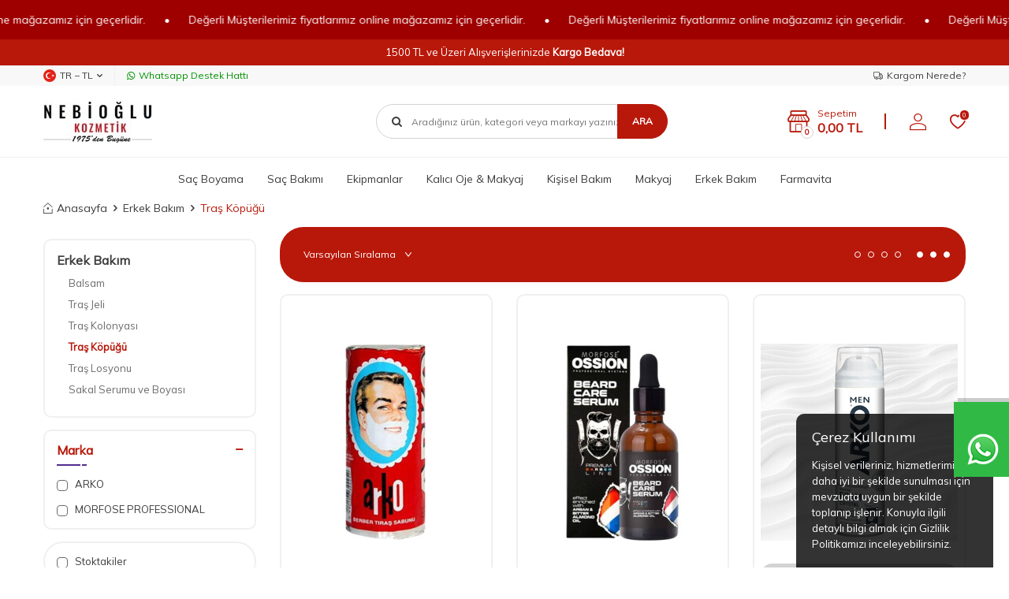

--- FILE ---
content_type: text/html; charset=UTF-8
request_url: https://www.nebioglukuafor.com/tras-kopugu
body_size: 30303
content:
<!DOCTYPE html>
<html lang="tr-TR" >
<head>
<meta charset="utf-8" />
<title>Traş Köpüğü Çeşitleri ve Fiyatları - Nebioglukuafor.com</title>
<meta name="description" content="Traş Köpüğü" />
<meta name="copyright" content="T-Soft E-Ticaret Sistemleri" />
<script>window['PRODUCT_DATA'] = [];</script>
<meta name="robots" content="index,follow" /><link rel="canonical" href="https://www.nebioglukuafor.com/tras-kopugu"/>

            <meta property="og:image" content="/Data/EditorFiles/logo2.jpeg"/>
            <meta name="twitter:image" content="/Data/EditorFiles/logo2.jpeg" />
            <meta property="og:type" content="category" />
            <meta property="og:title" content="Traş Köpüğü Çeşitleri ve Fiyatları - Nebioglukuafor.com" />
            <meta property="og:description" content="Traş Köpüğü" />
            <meta property="og:url" content="https://www.nebioglukuafor.com/tras-kopugu" />
            <meta property="og:site_name" content="https://www.nebioglukuafor.com/" />
            <meta name="twitter:card" content="summary" />
            <meta name="twitter:title" content="Traş Köpüğü Çeşitleri ve Fiyatları - Nebioglukuafor.com" />
            <meta name="twitter:description" content="Traş Köpüğü" />
            <script>
                const E_EXPORT_ACTIVE = 1;
                const CART_DROPDOWN_LIST = false;
                const ENDPOINT_PREFIX = '';
                const ENDPOINT_ALLOWED_KEYS = [];
                const SETTINGS = {"KVKK_REQUIRED":1,"NEGATIVE_STOCK":"0","DYNAMIC_LOADING_SHOW_BUTTON":0,"IS_COMMENT_RATE_ACTIVE":1};
                try {
                    var PAGE_TYPE = 'category';
                    var PAGE_ID = 2;
                    var ON_PAGE_READY = [];
                    var THEME_VERSION = 'v5';
                    var THEME_FOLDER = 'v5-petboutiq';
                    var MEMBER_INFO = {"ID":0,"CODE":"","FIRST_NAME":"","BIRTH_DATE":"","GENDER":"","LAST_NAME":"","MAIL":"","MAIL_HASH":"","PHONE":"","PHONE_HASH":"","PHONE_HASH_SHA":"","GROUP":0,"TRANSACTION_COUNT":0,"REPRESENTATIVE":"","KVKK":-1,"COUNTRY":"TR","E_COUNTRY":"TR"};
                    var IS_VENDOR = 0;
                    var MOBILE_ACTIVE = false;
                    var CART_COUNT = '0';
                    var CART_TOTAL = '0,00';
                    var SESS_ID = '6d1c7f24f35dbdafaa400211aa692c4d';
                    var LANGUAGE = 'tr';
                    var CURRENCY = 'TL';
                    var SEP_DEC = ',';
                    var SEP_THO = '.';
                    var DECIMAL_LENGTH = 2;  
                    var SERVICE_INFO = null;
                    var CART_CSRF_TOKEN = '4e40860306a7e754e3da89a6112995fdfa35fd54f065d9c8e5d8446d586ef33c';
                    var CSRF_TOKEN = 'cFVSAhmShC+6GPOfhnvaP/mSSbhDL3SjL7ZerBKdtX0=';
                    
                }
                catch(err) { }
            </script>
            <link rel="preload" as="font" href="/theme/v5/css/fonts/tsoft-icon.woff2?v=1" type="font/woff2" crossorigin>
<link rel="preconnect" href="https://fonts.gstatic.com" crossorigin>
<link rel="preload" as="style" href="https://fonts.googleapis.com/css2?family=Mulish&display=swap">
<link rel="stylesheet" href="https://fonts.googleapis.com/css2?family=Mulish&display=swap" media="print" onload="this.media='all'">
<noscript>
<link rel="stylesheet" href="https://fonts.googleapis.com/css2?family=Mulish&display=swap">
</noscript>
<link type="text/css" rel="stylesheet" href="/srv/compressed/load/all/css/tr/2/0.css?v=1769154590&isTablet=0&isMobile=0&userType=Ziyaretci">
<link rel="shortcut icon" href="/Data/EditorFiles/favicon.ico">
<meta name="viewport" content="width=device-width, initial-scale=1">
<script>
if (navigator.userAgent.indexOf('iPhone') > -1 || PAGE_ID == 91) {
document.querySelector("[name=viewport]").setAttribute('content', 'width=device-width, initial-scale=1, maximum-scale=1');
}
</script>
<script src="/theme/v5/js/callbacks.js?v=1769154590"></script>
<script src="/js/tsoftapps/v5/header.js?v=1769154590"></script>
<!-- Add the slick-theme.css if you want default styling -->
<link rel="stylesheet" type="text/css" href="//cdn.jsdelivr.net/npm/slick-carousel@1.8.1/slick/slick.css"/>
<!-- Add the slick-theme.css if you want default styling -->
<link rel="stylesheet" type="text/css" href="//cdn.jsdelivr.net/npm/slick-carousel@1.8.1/slick/slick-theme.css"/>
<script type="text/javascript" src="//cdn.jsdelivr.net/npm/slick-carousel@1.8.1/slick/slick.min.js"></script>
<link rel="stylesheet" href="https://unpkg.com/swiper/swiper-bundle.min.css" />
<script src="https://unpkg.com/swiper/swiper-bundle.min.js"></script>
<script type="text/javascript">
function detectmobWP() {
if (navigator.userAgent.match(/Android/i)
|| navigator.userAgent.match(/webOS/i)
|| navigator.userAgent.match(/iPhone/i)
|| navigator.userAgent.match(/iPad/i)
|| navigator.userAgent.match(/iPod/i)
|| navigator.userAgent.match(/BlackBerry/i)
|| navigator.userAgent.match(/Windows Phone/i)
) {
return true;
} else {
return false;
}
}
document.addEventListener('DOMContentLoaded', () => {
// LANGUAGE SETTINGS
var language_content = JSON.parse('{"phone_number":{"tr":"905301731919"},"static_message":{"tr":"Merhaba"},"banner_title":{"tr":"Whatsapp Destek Hattı"},"banner_message":{"tr":"İletişime geçmek için hemen tıklayınız"},"button_text":{"tr":"Tıklayınız"}}');
var current_lang = window.LANGUAGE;
var phone_number = '905301731919';
if (typeof language_content.phone_number[current_lang] != 'undefined' && language_content.phone_number[current_lang] != "") {
phone_number = language_content.phone_number[current_lang];
}
var url = "https://api.whatsapp.com/send?phone=" + phone_number + "&text=";
var banner_title = 'Whatsapp Destek Hattı';
if (typeof language_content.banner_title[current_lang] != 'undefined' && language_content.banner_title[current_lang] != "") {
banner_title = language_content.banner_title[current_lang];
}
document.querySelector('#professional-whatsapp-passive.wp-app').innerHTML = banner_title;
var banner_message = 'İletişime geçmek için hemen tıklayınız';
if (typeof language_content.banner_message[current_lang] != 'undefined' && language_content.banner_message[current_lang] != "") {
banner_message = language_content.banner_message[current_lang];
}
document.querySelector('#whatsapp-text.wp-app').innerHTML = banner_message;
var static_message = 'Merhaba';
if (typeof language_content.static_message[current_lang] != 'undefined' && language_content.static_message[current_lang] != "") {
static_message = language_content.static_message[current_lang];
}
url += static_message;
document.querySelector("#whatsapp-link.wp-app").href = url;
var button_text = 'Tıklayınız';
if (typeof language_content.button_text[current_lang] != 'undefined' && language_content.button_text[current_lang] != "") {
button_text = language_content.button_text[current_lang];
}
document.querySelector('#whatsapp-link.wp-app').innerHTML = button_text;
// LANGUAGE SETTINGS END
if (detectmobWP() == false) {
document.querySelector('#whatsapp-link').href = document.querySelector('#whatsapp-link').href.replace('api', 'web')
}
show('#professional-whatsapp-passive');
hide('#professional-whatsapp-active');
document.querySelector('#professional-whatsapp-passive').addEventListener('click', function () {
show('#professional-whatsapp-active');
addClass('#whatsapp-wrap','active');
});
document.querySelector('#whatsapp-close').addEventListener('click', function () {
show('#professional-whatsapp-passive');
hide('#professional-whatsapp-active');
removeClass('#whatsapp-wrap','active');
});
if (PAGE_TYPE === 'product') {
var str = document.getElementById('whatsapp-link').href;
str = str.substr(0, str.indexOf('text=') + 5);
document.getElementById('whatsapp-link').href = str + location.href;
}
function show(el){
document.querySelector(el).style.display = "block";
}
function hide(el){
document.querySelector(el).style.display = "none";
}
function addClass(el,class_name){
document.querySelector(el).classList.add(class_name)
}
function removeClass(el,class_name){
document.querySelector(el).classList.remove(class_name)
}
});
</script>
<style type="text/css">
#whatsapp-wrap {
position: fixed;
top: calc(50% - 200px);
right: 0;
overflow: visible;
z-index: 10000;
}
#professional-whatsapp-passive {
position: absolute;
top: 0;
right: 0;
width: 300px;
height: 70px;
line-height: 70px;
font-size: 17px;
color: #fff;
padding-right: 15px;
padding-left: 80px;
background: #30ba45;
box-shadow: 5px 5px 0px 0 rgba(0, 0, 0, .2);
-webkit-transition-duration: .5s;
-ms-transition-duration: .5s;
transition-duration: .5s;
-webkit-transform-origin: right bottom;
-ms-transform-origin: right bottom;
transform-origin: right bottom;
-webkit-transform: rotate(-90deg);
-ms-transform: rotate(-90deg);
transform: rotate(-90deg);
cursor: pointer;
direction: ltr;
z-index: 33;
}
#professional-whatsapp-passive:before {
content: '';
position: absolute;
top: 0;
left: 0;
width: 70px;
height: 70px;
background: url('https://storage.tsoftapps.com/uploads/images/aYtVEC5C3oxz3SdGErWZg3nb5uJCIR9opf7OiiU3.png') no-repeat 17px center;
-webkit-transform: rotate(90deg);
-ms-transform: rotate(90deg);
transform: rotate(90deg);
}
#whatsapp-wrap.active #professional-whatsapp-passive {
right: -290px;
}
#professional-whatsapp-active {
display: none;
position: absolute;
top: 65px;
right: 0px;
width: 250px;
height: 290px;
text-align: center;
background: #30ba45;
box-shadow: 5px 5px 0px 0 rgba(0, 0, 0, .2);
}
#whatsapp-wrap.active #professional-whatsapp-active {
right: 0;
}
#whatsapp-close {
float: left;
width: 100%;
padding: 10px 15px;
box-sizing: border-box;
color: #fff;
text-align: left;
cursor: pointer;
}
#whatsapp-text {
float: left;
width: 100%;
font-size: 21px;
color: #fff;
text-transform: capitalize;
padding-top: 80px;
background: url('https://storage.tsoftapps.com/uploads/images/Be2a4TY06ibH3Zv5aft1UXr7dxREx7mte7GJAO5d.png') no-repeat center 0;
margin: 20px 0 30px;
}
#whatsapp-link {
display: inline-block;
width: 150px;
line-height: 35px;
font-size: 21px;
color: #fff;
border: 2px solid #fff;
border-radius: 2px;
}
@media screen and (max-width: 769px) {
#whatsapp-wrap {
top: calc(50% - 150px);
}
#professional-whatsapp-passive {
width: 0;
height: 40px;
line-height: 40px;
padding-right: 0;
padding-left: 40px;
overflow: hidden;
}
#professional-whatsapp-passive:before {
width: 40px;
height: 40px;
background-size: 50%;
background-position: 10px center;
}
#professional-whatsapp-active {
top: 40px;
height: 250px;
}
#whatsapp-text {
line-height: 22px;
font-size: 18px;
padding-top: 70px;
margin: 10px 0 20px;
}
}
</style>
<span id='whatsapp-wrap'>
<span class="ease wp-app" id='professional-whatsapp-passive'></span>
<span class="ease wp-app" id='professional-whatsapp-active'>
<span id='whatsapp-close'>x</span>
<span id='whatsapp-text' class="wp-app"></span>
<a target='_blank' href="" id="whatsapp-link" class="wp-app"></a>
</span>
</span><script>
var cookie_usage = {
setCookie: function(cookie_name, cookie_value, cookie_expire){
var d = new Date();
d.setTime(d.getTime() + (cookie_expire));
var expires = "expires="+ d.toUTCString();
if(cookie_expire != ""){
document.cookie = cookie_name + "=" + cookie_value + ";" + expires + ";path=/";
}else{
document.cookie = cookie_name + "=" + cookie_value;
}
},
language_content: JSON.parse('{"cookie_title":{"tr":"Çerez Kullanımı"},"cookie_description":{"tr":"Kişisel verileriniz, hizmetlerimizin daha iyi bir şekilde sunulması için mevzuata uygun bir şekilde toplanıp işlenir. Konuyla ilgili detaylı bilgi almak için Gizlilik Politikamızı inceleyebilirsiniz."}}'),
getCookie: function(cookie_name){
var name = cookie_name + "=";
var decodedCookie = decodeURIComponent(document.cookie);
var ca = decodedCookie.split(';');
for(var i = 0; i < ca.length; i++) {
var c = ca[i];
while (c.charAt(0) == ' ') {
c = c.substring(1);
}
if (c.indexOf(name) == 0) {
return c.substring(name.length, c.length);
}
}
return "";
},
run: function(){
var lang = cookie_usage.language_content;
var current_lang = window.LANGUAGE;
var default_title = `Çerez Kullanımı`;
var default_description = `Kişisel verileriniz, hizmetlerimizin daha iyi bir şekilde sunulması için mevzuata uygun bir şekilde toplanıp işlenir. Konuyla ilgili detaylı bilgi almak için Gizlilik Politikamızı inceleyebilirsiniz.`;
if(typeof lang.cookie_title[current_lang] != 'undefined' && lang.cookie_title[current_lang] != ""){
var default_title = lang.cookie_title[current_lang];
}
if(typeof lang.cookie_description[current_lang] != 'undefined' && lang.cookie_description[current_lang] != "" ){
var default_description = lang.cookie_description[current_lang];
}
document.write(`<div id="cookie_law"><span id="cookie_law_close">X</span><div id="cookie_law_title">`+default_title+`</div><div id="cookie_law_description">`+default_description+`</div></div>`);
document.write(`<style>#cookie_law{z-index:9999;line-height:20px;position:fixed;bottom:0;right:20px;border-top-left-radius:10px;border-top-right-radius:10px;background-color:rgba(0,0,0,0.8); padding:20px;width:250px;color:rgba(255,255,255,1);}#cookie_law_title{font-size:18px;margin-bottom:15px;}#cookie_law_description{font-size14px;}#cookie_law_close{position:absolute;color:#fff;font-size:14px;width:20px;height:20px;top:5px;right:5px;border-radius:3px;font-weight:bold;cursor:pointer;}@media only screen and (max-width: 1023px){#cookie_law{bottom: 0; right: 0; left: 0;width: calc(100% - 20px);height: max-content;border-radius: 0px; padding: 10px;background: rgba(0,0,0,0.8);}</style>`);
var cookie_law = cookie_usage.getCookie("cookie_law");
if(cookie_law == 1){
document.getElementById('cookie_law').style.display = 'none';
}
document.getElementById('cookie_law_close').addEventListener("click", function(){
cookie_usage.setCookie('cookie_law', 1, (15 * 24 * 60 * 60 * 1000));
document.getElementById('cookie_law').style.display = 'none';
});
if("limited" === "infinite"){
document.getElementById('cookie_law').style.display = 'block';
return false;
}
var cookie_loop = setInterval(function (){
var cookie_law = cookie_usage.getCookie("cookie_law");
if(cookie_law != 1){
document.getElementById('cookie_law').style.display = 'block';
var cookie_law_time_out = cookie_usage.getCookie('cookie_law_time_out');
if(cookie_law_time_out == ""){
cookie_usage.setCookie('cookie_law_time_out', 60, (15 * 24 * 60 * 60 * 1000));
}else if(parseInt(cookie_law_time_out) >= 0){
cookie_usage.setCookie('cookie_law_time_out', parseInt(cookie_law_time_out) - 1, (15 * 24 * 60 * 60 * 1000));
}else{
document.getElementById('cookie_law').style.display = 'none';
cookie_usage.setCookie('cookie_law', 1, (15 * 24 * 60 * 60 * 1000));
clearInterval(cookie_loop);
}
}else{
document.getElementById('cookie_law').style.display = 'none';
cookie_usage.setCookie('cookie_law_time_out', 60, (15 * 24 * 60 * 60 * 1000));
clearInterval(cookie_loop);
}
}, 1000);
}
}
cookie_usage.run();
</script><meta name="google-site-verification" content="113124750" /><style>
#professional-whatsapp-passive{
width: 50px !important;
margin-top: 110px !important;
font-size: 0px !important;
margin-top: 280px !important;
}
</style>
<!-- Google Tag Manager -->
<script>(function(w,d,s,l,i){w[l]=w[l]||[];w[l].push({'gtm.start':
new Date().getTime(),event:'gtm.js'});var f=d.getElementsByTagName(s)[0],
j=d.createElement(s),dl=l!='dataLayer'?'&l='+l:'';j.async=true;j.src=
'https://www.googletagmanager.com/gtm.js?id='+i+dl;f.parentNode.insertBefore(j,f);
})(window,document,'script','dataLayer','GTM-PFKJF6W5');</script>
<!-- End Google Tag Manager --><meta name="google-site-verification" content="-Fb0_yoQaC8mWM2kQfJBhEW0vSQwxslMyfwWTERpdzs" /><!-- T-Soft Apps - Kayan Yazi - Tracking Code Start -->
<style>
:root {
--tsoft-app-kayan-yazi-height: 50px;
--tsoft-app-kayan-yazi-font-size: 14px;
--tsoft-app-kayan-yazi-speed: 25s;
--tsoft-app-kayan-yazi-location: top;
--tsoft-app-kayan-yazi-mobile-height: 40px;
--tsoft-app-kayan-yazi-mobile-font-size: 12px;
--tsoft-app-kayan-yazi-mobile-speed: 25s;
--tsoft-app-kayan-yazi-mobile-location: top;
--tsoft-app-kayan-yazi-background-color: #9e0000;
--tsoft-app-kayan-yazi-text-color: #ffffff;
}
@keyframes tsoft-scrolling-text-animation {
from {
transform: translateX(0);
}
to {
transform: translateX(-50%);
}
}
.tsoft-scrolling-text {
display: flex;
align-items: center;
width: 100%;
height: var(--tsoft-app-kayan-yazi-height);
background-color: var(--tsoft-app-kayan-yazi-background-color);
color: var(--tsoft-app-kayan-yazi-text-color);
overflow: hidden;
}
.tsoft-scrolling-text-bottom {
position: fixed;
bottom: 0;
left: 0;
right: 0;
z-index: 200;
}
.tsoft-scrolling-text-content {
display: flex;
align-items: center;
white-space: nowrap;
font-size: var(--tsoft-app-kayan-yazi-font-size);
animation: tsoft-scrolling-text-animation var(--tsoft-app-kayan-yazi-speed) linear infinite;
}
.tsoft-scrolling-text-content:hover {
animation-play-state: paused;
}
.tsoft-scrolling-text-content-item-separator {
margin: 0 24px;
}
@media screen and (max-width: 768px) {
.tsoft-scrolling-text {
height: var(--tsoft-app-kayan-yazi-mobile-height);
}
.tsoft-scrolling-text-content {
font-size: var(--tsoft-app-kayan-yazi-mobile-font-size);
animation: tsoft-scrolling-text-animation var(--tsoft-app-kayan-yazi-mobile-speed) linear infinite;
}
}
</style>
<div id="tsoft-scrolling-text" class="tsoft-scrolling-text" style="display: none">
<div class="tsoft-scrolling-text-content"></div>
</div>
<script>
const tsoftScrollingText = {
texts: JSON.parse('[{"id":1765780417402,"content":"De\u011ferli M\u00fc\u015fterilerimiz fiyatlar\u0131m\u0131z online ma\u011fazam\u0131z i\u00e7in ge\u00e7erlidir.","url":null}]'),
init: () => {
const texts = tsoftScrollingText.texts.map(text => {
let contentHtml = `<span class="tsoft-scrolling-text-content-item">${text.content}</span>`;
if (text.url) {
contentHtml = `<a class="tsoft-scrolling-text-content-item-link" href="${text.url}">${text.content}</a>`;
}
return contentHtml + `<span class="tsoft-scrolling-text-content-item-separator">•</span>`;
});
const repeatedTexts = Array(5).fill().map(() => texts).flat();
const element = document.querySelector('.tsoft-scrolling-text-content');
element.innerHTML = repeatedTexts.join('');
let location = 'top';
if (window.innerWidth < 768) {
location = 'top';
}
if (location === 'bottom') {
document.body.append(document.getElementById('tsoft-scrolling-text'));
document.getElementById('tsoft-scrolling-text').classList.add('tsoft-scrolling-text-bottom');
} else {
document.body.insertBefore(document.getElementById('tsoft-scrolling-text'), document.body.firstChild);
document.getElementById('tsoft-scrolling-text').classList.add('tsoft-scrolling-text-top');
}
document.getElementById('tsoft-scrolling-text').style.display = 'flex';
}
}
const unPageIds = ['30', '91', '200', '201', '90', 30, 91, 200, 201, 90];
if (unPageIds.includes(PAGE_ID) || (PAGE_ID == '3' && 'top' === 'bottom')) {
const element = document.getElementById('tsoft-scrolling-text');
if (element) element.remove();
} else {
tsoftScrollingText.init();
}
</script>
<!-- T-Soft Apps - Kayan Yazi - Tracking Code End --><script>
if(typeof window.FB_EVENT_ID == 'undefined'){
window.FB_EVENT_ID = "fb_" + new Date().getTime();
}
</script><!-- T-Soft Apps - v5 Google GTAG - Tracking Code Start -->
<script>
var GOOGLE_APP_HEAD = {
GA4_TRACKING_ID: 'G-Q9KQ5DPQ87',
params: {
GA4_TRACKING_ID: 'G-Q9KQ5DPQ87',
GTAG_TRACKING_ID: '',
},
run: () => {
for (const [key, value] of Object.entries(GOOGLE_APP_HEAD.params)) {
GOOGLE_APP_HEAD.params[key] = value === '{{' + key + '}}' || value === '' ? '' : value;
}
let script = document.createElement('script');
script.src = 'https://www.googletagmanager.com/gtag/js?id=' + (GOOGLE_APP_HEAD.params.GA4_TRACKING_ID || GOOGLE_APP_HEAD.params.GTAG_TRACKING_ID);
script.async = true;
document.head.appendChild(script);
}
}
GOOGLE_APP_HEAD.run();
function gtag() {
dataLayer.push(arguments);
}
</script>
<!-- T-Soft Apps - v5 Google GTAG - Tracking Code End -->
</head>
<body><!-- Google Tag Manager (noscript) -->
<noscript><iframe src="https://www.googletagmanager.com/ns.html?id=GTM-PFKJF6W5"
height="0" width="0" style="display:none;visibility:hidden"></iframe></noscript>
<!-- End Google Tag Manager (noscript) -->
<input type="hidden" id="cookie-law" value="0"><div class="w-100 d-flex flex-wrap ">
<div class=" col-12 col-sm-12 col-md-12 col-lg-12 col-xl-12 col-xxl-12 column-460  "><div class="row">
<div id="relation|571" data-id="571" class="relArea col-12 v5-petboutiq  folder-header tpl-default "><div class="row">
<header class="container-fluid mb-1 mb-lg-0">
<div class="row">
<div id="header-bar" class="col-12 bg-primary text-center text-white">
1500 TL ve Üzeri Alışverişlerinizde <b>Kargo Bedava!</b>
</div>
<div id="header-top-menu" class="w-100 bg-light d-none d-lg-block">
<div class="container">
<div class="row">
<ul class="d-flex list-style-none w-100">
<li class="col-auto border-right border-light">
<div class="dropdown">
<a id="language-currency-btn-571" href="#" class="d-flex align-items-center header-top-menu" data-toggle="dropdown">
<img class="language-img border-circle" src="/lang/tr/tr.webp" alt="tr" width="16" height="16">
TR &minus; TL
<i class="ti-arrow-down"></i>
</a>
<div class="dropdown-menu border border-round">
<div class="p-1 d-flex flex-wrap gap-1">
<a href="javascript:void(0)" class="w-100 d-flex align-items-center active fw-semibold" data-currency="TL" data-toggle="currency">
TL <i class="ti-check ml-auto"></i> </a>
<a href="javascript:void(0)" class="w-100 d-flex align-items-center " data-currency="USD" data-toggle="currency">
USD </a>
<a href="javascript:void(0)" class="w-100 d-flex align-items-center " data-currency="EUR" data-toggle="currency">
EUR </a>
</div>
</div>
</div>
</li>
<li class="col-auto">
<a target="_blank" href="https://wa.me/0(530)1731919" class="d-flex align-items-center fw-medium header-top-menu header-top-whatsapp">
<i class="ti-whatsapp"></i> Whatsapp Destek Hattı
</a>
</li>
<li class="col-auto ml-auto">
<a href="/siparis-takip" class="d-flex align-items-center header-top-menu">
<i class="ti-truck-o"></i> Kargom Nerede?
</a>
</li>
</ul>
</div>
</div>
</div>
<div id="header-main" class="w-100">
<div class="header-main-sticky border-bottom border-light py-1" data-toggle="sticky" data-parent="#header-main" data-scroll="50" data-mobile="true">
<div class="container">
<div class="row align-items-center justify-content-between">
<div class="col-auto d-lg-none">
<a href="#mobile-menu-571" data-toggle="drawer" class="header-mobile-menu-btn">
<i class="ti-menu text-primary"></i>
</a>
</div>
<div class="col-4 col-lg-3 d-flex">
<a href="https://www.nebioglukuafor.com/" id="logo">
<p><img src="/Data/EditorFiles/logo2.jpeg" alt="logo.png (5 KB)" width="138" height="53" /></p>
</a>
</div>
<div id="header-search" class="col-12 col-lg-4 order-2 order-lg-0 mt-2 mt-md-1 mt-lg-0 ml-auto">
<form action="/arama" method="get" autocomplete="off" id="search" class="w-100 position-relative">
<input id="live-search" type="search" name="q" placeholder="Aradığınız ürün, kategori veya markayı yazınız." class="form-control form-control-md"
data-search="live-search" v-model="searchVal" data-licence="0">
<i class="ti-search"></i>
<button type="submit" class="btn btn-primary text-uppercase fw-bold" id="live-search-btn">Ara</button>
<div class="bg-white border border-round search-form-list" id="dynamic-search-571" v-if="searchVal.length > 0 && data != ''" v-cloak>
<div class="w-100 p-1 dynamic-search" v-html="data"></div>
</div>
</form>
</div>
<div id="header-links" class="col-auto ml-auto">
<div class="row align-items-center justify-content-flex-end">
<div class="col-auto mr-md-1 position-relative" id="drawer-cart">
<a href="#header-cart-panel-571" data-toggle="drawer" class="d-flex align-items-center text-primary mr-md-1">
<i class="ti-shop position-relative"><span class="cart-soft-count fw-bold border">0</span></i>
<span class="d-none d-lg-block">
<span class="d-block cart-soft-text">Sepetim</span>
<span class="d-block fw-bold cart-soft-price-text">
<span class="cart-soft-price">0,00</span> TL
</span>
</span>
</a>
</div>
<div class="col-auto" id="header-account">
<a href="#header-member-panel-571" data-toggle="drawer" class="d-block text-primary">
<i class="ti-user"></i>
</a>
</div>
<div class="col-auto" id="header-favourite">
<a href="/uye-girisi-sayfasi" class="d-block text-primary position-relative">
<i class="ti-heart-o">
<span class="tsoft-favourite-count customer-favorites-count badge bg-primary text-white border border-white">0</span>
</i>
</a>
</div>
</div>
</div>
</div>
</div>
</div>
</div>
<div id="header-menu" class="w-100 position-relative d-none d-lg-block">
<div class="header-menu-sticky bg-white" data-toggle="sticky" data-parent="#header-menu" data-class="menu-sticky">
<div class="container">
<div class="row align-items-center">
<div id="sticky-logo" class="col col-lg-2 d-none">
<a href="https://www.nebioglukuafor.com/">
<p><img src="/Data/EditorFiles/logo2.jpeg" alt="logo.png (5 KB)" width="138" height="53" /></p>
</a>
</div>
<nav id="main-menu" class="col p-0">
<ul class="d-flex justify-content-center menu menu-571">
<li class="px-1">
<a href="https://www.nebioglukuafor.com/sac-boyama" target="" class="d-flex align-items-center text-center " title="Saç Boyama">Saç Boyama</a>
<div class="w-100 py-2 sub-menu">
<div class="container">
<div class="row justify-content-center">
<div class="col-12">
<div class="row">
<div class="col-3 menu-item">
<a href="https://www.nebioglukuafor.com/boya-siliciler" target="" class="d-inline-block text-black " title="Boya Siliciler">
Boya Siliciler
</a>
</div>
<div class="col-3 menu-item">
<a href="https://www.nebioglukuafor.com/sac-kinasi" target="" class="d-inline-block text-black " title="Saç Kınası">
Saç Kınası
</a>
</div>
<div class="col-3 menu-item">
<a href="https://www.nebioglukuafor.com/kapatici-sprey" target="" class="d-inline-block text-black " title="Kapatıcı Sprey">
Kapatıcı Sprey
</a>
</div>
<div class="col-3 menu-item">
<a href="https://www.nebioglukuafor.com/folyo-strech" target="" class="d-inline-block text-black " title="Folyo-Strech">
Folyo-Strech
</a>
</div>
<div class="col-3 menu-item">
<a href="https://www.nebioglukuafor.com/sac-boyalari" target="" class="d-inline-block text-black " title="Saç Boyaları">
Saç Boyaları
</a>
</div>
<div class="col-3 menu-item">
<a href="https://www.nebioglukuafor.com/oksidanlar" target="" class="d-inline-block text-black " title="Oksidanlar">
Oksidanlar
</a>
</div>
<div class="col-3 menu-item">
<a href="https://www.nebioglukuafor.com/sac-acicilar" target="" class="d-inline-block text-black " title="Saç Açıcılar (Oryeller)">
Saç Açıcılar (Oryeller)
</a>
</div>
<div class="col-3 menu-item">
<a href="https://www.nebioglukuafor.com/boya-ekipmanlari" target="" class="d-inline-block text-black " title="Boya Ekipmanları">
Boya Ekipmanları
</a>
</div>
</div>
</div>
</div>
</div>
</div>
</li>
<li class="px-1">
<a href="https://www.nebioglukuafor.com/sac-bakimi" target="" class="d-flex align-items-center text-center " title="Saç Bakımı">Saç Bakımı</a>
<div class="w-100 py-2 sub-menu">
<div class="container">
<div class="row justify-content-center">
<div class="col-12">
<div class="row">
<div class="col-3 menu-item">
<a href="https://www.nebioglukuafor.com/sac-serumlari" target="" class="d-inline-block text-black " title="Saç Serumları">
Saç Serumları
</a>
</div>
<div class="col-3 menu-item">
<a href="https://www.nebioglukuafor.com/sac-yaglari" target="" class="d-inline-block text-black " title="Saç Yağları">
Saç Yağları
</a>
</div>
<div class="col-3 menu-item">
<a href="https://www.nebioglukuafor.com/sac-kremleri" target="" class="d-inline-block text-black " title="Saç Kremleri">
Saç Kremleri
</a>
</div>
<div class="col-3 menu-item">
<a href="https://www.nebioglukuafor.com/sac-maskeleri" target="" class="d-inline-block text-black " title="Saç Maskeleri">
Saç Maskeleri
</a>
</div>
<div class="col-3 menu-item">
<a href="https://www.nebioglukuafor.com/sac-tonigi" target="" class="d-inline-block text-black " title="Saç Toniği">
Saç Toniği
</a>
</div>
<div class="col-3 menu-item">
<a href="https://www.nebioglukuafor.com/perma" target="" class="d-inline-block text-black " title="Perma">
Perma
</a>
</div>
<div class="col-3 menu-item">
<a href="https://www.nebioglukuafor.com/bigudiler" target="" class="d-inline-block text-black " title="Bigudi">
Bigudi
</a>
</div>
<div class="col-3 menu-item">
<a href="https://www.nebioglukuafor.com/keratin-sac-bakimi" target="" class="d-inline-block text-black " title="Keratin Saç Bakımı">
Keratin Saç Bakımı
</a>
</div>
<div class="col-3 menu-item">
<a href="https://www.nebioglukuafor.com/sac-sekillendiriciler" target="" class="d-inline-block text-black " title="Saç Şekillendiriciler">
Saç Şekillendiriciler
</a>
</div>
<div class="col-3 menu-item">
<a href="https://www.nebioglukuafor.com/sampuanlar" target="" class="d-inline-block text-black " title="Şampuanlar">
Şampuanlar
</a>
</div>
</div>
</div>
</div>
</div>
</div>
</li>
<li class="px-1">
<a href="https://www.nebioglukuafor.com/ekipmanlar" target="" class="d-flex align-items-center text-center " title="Ekipmanlar">Ekipmanlar</a>
<div class="w-100 py-2 sub-menu">
<div class="container">
<div class="row justify-content-center">
<div class="col-12">
<div class="row">
<div class="col-3 menu-item">
<a href="https://www.nebioglukuafor.com/kisisel-bakim-aletleri" target="" class="d-inline-block text-black " title="Kişisel Bakım Aletleri">
Kişisel Bakım Aletleri
</a>
</div>
<div class="col-3 menu-item">
<a href="https://www.nebioglukuafor.com/fon-makineleri" target="" class="d-inline-block text-black " title="Fön Makineleri">
Fön Makineleri
</a>
</div>
<div class="col-3 menu-item">
<a href="https://www.nebioglukuafor.com/sac-masalari" target="" class="d-inline-block text-black " title="Saç Maşaları">
Saç Maşaları
</a>
</div>
<div class="col-3 menu-item">
<a href="https://www.nebioglukuafor.com/sac-tost-makineleri" target="" class="d-inline-block text-black " title="Saç Tost Makineleri">
Saç Tost Makineleri
</a>
</div>
<div class="col-3 menu-item">
<a href="https://www.nebioglukuafor.com/sac-duzlestiriciler" target="" class="d-inline-block text-black " title="Saç Düzleştiriciler (PRES)">
Saç Düzleştiriciler (PRES)
</a>
</div>
<div class="col-3 menu-item">
<a href="https://www.nebioglukuafor.com/manikur-pedikur" target="" class="d-inline-block text-black " title="Manikür Pedikür">
Manikür Pedikür
</a>
</div>
<div class="col-3 menu-item">
<a href="https://www.nebioglukuafor.com/manikur-pedikur-ekipmanlari" target="" class="d-inline-block text-black " title="Manikür Pedikür Ekipmanları">
Manikür Pedikür Ekipmanları
</a>
</div>
<div class="col-3 menu-item">
<a href="https://www.nebioglukuafor.com/kuafor-malzemeleri" target="" class="d-inline-block text-black " title="Kuaför Malzemeleri">
Kuaför Malzemeleri
</a>
</div>
<div class="col-3 menu-item">
<a href="https://www.nebioglukuafor.com/sac-ekipmanlari" target="" class="d-inline-block text-black " title="Saç Sakal Bıyık">
Saç Sakal Bıyık
</a>
</div>
<div class="col-3 menu-item">
<a href="https://www.nebioglukuafor.com/tras-makineleri" target="" class="d-inline-block text-black " title="Traş Makineleri">
Traş Makineleri
</a>
</div>
</div>
</div>
</div>
</div>
</div>
</li>
<li class="px-1">
<a href="https://www.nebioglukuafor.com/kalici-oje" target="" class="d-flex align-items-center text-center " title="Kalıcı Oje & Makyaj">Kalıcı Oje & Makyaj</a>
</li>
<li class="px-1">
<a href="https://www.nebioglukuafor.com/kisisel-bakim" target="" class="d-flex align-items-center text-center " title="Kişisel Bakım">Kişisel Bakım</a>
<div class="w-100 py-2 sub-menu">
<div class="container">
<div class="row justify-content-center">
<div class="col-12">
<div class="row">
<div class="col-3 menu-item">
<a href="https://www.nebioglukuafor.com/agda" target="" class="d-inline-block text-black " title="Ağda">
Ağda
</a>
</div>
<div class="col-3 menu-item">
<a href="https://www.nebioglukuafor.com/agiz-bakimi" target="" class="d-inline-block text-black " title="Ağız Bakımı">
Ağız Bakımı
</a>
</div>
<div class="col-3 menu-item">
<a href="https://www.nebioglukuafor.com/banyo-urunleri" target="" class="d-inline-block text-black " title="Banyo Ürünleri">
Banyo Ürünleri
</a>
</div>
<div class="col-3 menu-item">
<a href="https://www.nebioglukuafor.com/cilt-bakimi" target="" class="d-inline-block text-black " title="Cilt Bakımı">
Cilt Bakımı
</a>
</div>
<div class="col-3 menu-item">
<a href="https://www.nebioglukuafor.com/kisisel-bakim-urunleri" target="" class="d-inline-block text-black " title="Kişisel Bakım Ürünleri">
Kişisel Bakım Ürünleri
</a>
</div>
<div class="col-3 menu-item">
<a href="https://www.nebioglukuafor.com/bebek-urunleri" target="" class="d-inline-block text-black " title="Bebek Ürünleri">
Bebek Ürünleri
</a>
</div>
</div>
</div>
</div>
</div>
</div>
</li>
<li class="px-1">
<a href="https://www.nebioglukuafor.com/makyaj" target="" class="d-flex align-items-center text-center " title="Makyaj">Makyaj</a>
<div class="w-100 py-2 sub-menu">
<div class="container">
<div class="row justify-content-center">
<div class="col-12">
<div class="row">
<div class="col-3 menu-item">
<a href="https://www.nebioglukuafor.com/makyaj-ekipmanlari" target="" class="d-inline-block text-black " title="Makyaj Ekipmanları">
Makyaj Ekipmanları
</a>
</div>
<div class="col-3 menu-item">
<a href="https://www.nebioglukuafor.com/goz-makyaji" target="" class="d-inline-block text-black " title="Göz Makyajı">
Göz Makyajı
</a>
</div>
<div class="col-3 menu-item">
<a href="https://www.nebioglukuafor.com/kas-kirpik-makyaji" target="" class="d-inline-block text-black " title="Kaş Kirpik Makyajı">
Kaş Kirpik Makyajı
</a>
</div>
<div class="col-3 menu-item">
<a href="https://www.nebioglukuafor.com/ten-makyaji" target="" class="d-inline-block text-black " title="Ten Makyajı">
Ten Makyajı
</a>
</div>
<div class="col-3 menu-item">
<a href="https://www.nebioglukuafor.com/dudak-makyaji" target="" class="d-inline-block text-black " title="Dudak Makyajı">
Dudak Makyajı
</a>
</div>
<div class="col-3 menu-item">
<a href="https://www.nebioglukuafor.com/tirnak-makyaji" target="" class="d-inline-block text-black " title="Tırnak Makyajı">
Tırnak Makyajı
</a>
</div>
</div>
</div>
</div>
</div>
</div>
</li>
<li class="px-1">
<a href="https://www.nebioglukuafor.com/erkek-bakim" target="" class="d-flex align-items-center text-center " title="Erkek Bakım">Erkek Bakım</a>
<div class="w-100 py-2 sub-menu">
<div class="container">
<div class="row justify-content-center">
<div class="col-12">
<div class="row">
<div class="col-3 menu-item">
<a href="https://www.nebioglukuafor.com/balsam" target="" class="d-inline-block text-black " title="Balsam">
Balsam
</a>
</div>
<div class="col-3 menu-item">
<a href="https://www.nebioglukuafor.com/tras-jeli" target="" class="d-inline-block text-black " title="Traş Jeli">
Traş Jeli
</a>
</div>
<div class="col-3 menu-item">
<a href="https://www.nebioglukuafor.com/tras-kolonyasi" target="" class="d-inline-block text-black " title="Traş Kolonyası">
Traş Kolonyası
</a>
</div>
<div class="col-3 menu-item">
<a href="https://www.nebioglukuafor.com/tras-kopugu" target="" class="d-inline-block text-black " title="Traş Köpüğü">
Traş Köpüğü
</a>
</div>
<div class="col-3 menu-item">
<a href="https://www.nebioglukuafor.com/tras-losyonu" target="" class="d-inline-block text-black " title="Traş Losyonu">
Traş Losyonu
</a>
</div>
<div class="col-3 menu-item">
<a href="https://www.nebioglukuafor.com/sakal-serumu-ve-boyasi" target="" class="d-inline-block text-black " title="Sakal Serumu ve Boyası">
Sakal Serumu ve Boyası
</a>
</div>
</div>
</div>
</div>
</div>
</div>
</li>
<li class="px-1">
<a href="https://www.nebioglukuafor.com/farmavita" target="" class="d-flex align-items-center text-center " title="Farmavita">Farmavita</a>
</li>
</ul>
</nav>
<div id="sticky-links" class="col-auto d-none">
<div class="row align-items-center justify-content-flex-end">
<div class="col-auto">
<a href="#header-cart-panel-571" data-toggle="drawer" class="d-flex align-items-center text-primary">
<i class="ti-shop position-relative"><span class="cart-soft-count fw-bold border">0</span></i>
</a>
</div>
<div class="col-auto">
<a href="#header-member-panel-571" data-toggle="drawer" class="d-block text-primary">
<i class="ti-user"></i>
</a>
</div>
<div class="col-auto">
<a href="/uye-alisveris-listesi" class="d-block text-primary position-relative">
<i class="ti-heart-o">
<span class="tsoft-favourite-count customer-favorites-count badge bg-primary text-white border border-white">0</span>
</i>
</a>
</div>
</div>
</div>
</div>
</div>
</div>
</div>
</div>
</header>
<div data-rel="mobile-menu-571" class="drawer-overlay"></div>
<div id="mobile-menu-571" class="drawer-wrapper" data-display="overlay" data-position="left">
<div class="w-100">
<div class="p-1 mobile-menu-title">
<div class="block-title text-uppercase text-primary">Menü</div>
</div>
<nav class="w-100 px-1">
<ul class="w-100 clearfix">
<li class="w-100 border-bottom">
<div class="d-block fw-bold text-uppercase menu-item " data-toggle="accordion">
Saç Boyama
<span>
<i class="ti-plus"></i>
<i class="ti-minus"></i>
</span>
</div>
<div class="clearfix border-top accordion-body">
<ul class="w-100 px-1">
<li class="w-100 border-bottom">
<a href="https://www.nebioglukuafor.com/boya-siliciler" target="" class="d-block fw-bold text-uppercase " title="Boya Siliciler">Boya Siliciler</a>
</li>
<li class="w-100 border-bottom">
<a href="https://www.nebioglukuafor.com/sac-kinasi" target="" class="d-block fw-bold text-uppercase " title="Saç Kınası">Saç Kınası</a>
</li>
<li class="w-100 border-bottom">
<a href="https://www.nebioglukuafor.com/kapatici-sprey" target="" class="d-block fw-bold text-uppercase " title="Kapatıcı Sprey">Kapatıcı Sprey</a>
</li>
<li class="w-100 border-bottom">
<a href="https://www.nebioglukuafor.com/folyo-strech" target="" class="d-block fw-bold text-uppercase " title="Folyo-Strech">Folyo-Strech</a>
</li>
<li class="w-100 border-bottom">
<div class="d-block fw-bold text-uppercase menu-item " data-toggle="accordion">
Saç Boyaları
<span>
<i class="ti-plus"></i>
<i class="ti-minus"></i>
</span>
</div>
<div class="clearfix border-top accordion-body">
<ul class="w-100 px-1">
<li class="w-100 border-bottom">
<a href="https://www.nebioglukuafor.com/amonyakli-sac-boyalari" target="" class="d-block fw-bold text-uppercase " title="Amonyaklı">Amonyaklı</a>
</li>
<li class="w-100 border-bottom">
<a href="https://www.nebioglukuafor.com/amonyaksiz-sac-boyalari" target="" class="d-block fw-bold text-uppercase " title="Amonyaksız">Amonyaksız</a>
</li>
<li class="w-100 border-bottom">
<a href="https://www.nebioglukuafor.com/kit-sac-boyalari" target="" class="d-block fw-bold text-uppercase " title="Kit Boyalar">Kit Boyalar</a>
</li>
<li class="w-100 border-bottom">
<a href="https://www.nebioglukuafor.com/gecici-balyaj-sac-boyalari" target="" class="d-block fw-bold text-uppercase " title="Geçici - Balyaj Boyalar">Geçici - Balyaj Boyalar</a>
</li>
<li class="w-100">
<a href="https://www.nebioglukuafor.com/sac-boyalari" target="" class="d-block fw-bold text-uppercase text-primary" title="Tümünü Gör">Tümünü Gör</a>
</li>
</ul>
</div>
</li>
<li class="w-100 border-bottom">
<div class="d-block fw-bold text-uppercase menu-item " data-toggle="accordion">
Oksidanlar
<span>
<i class="ti-plus"></i>
<i class="ti-minus"></i>
</span>
</div>
<div class="clearfix border-top accordion-body">
<ul class="w-100 px-1">
<li class="w-100 border-bottom">
<a href="https://www.nebioglukuafor.com/5-15-72-volume" target="" class="d-block fw-bold text-uppercase " title="7 Vol. (%2) 5 Vol. (%1,5)">7 Vol. (%2) 5 Vol. (%1,5)</a>
</li>
<li class="w-100 border-bottom">
<a href="https://www.nebioglukuafor.com/10-volume-oksidan" target="" class="d-block fw-bold text-uppercase " title="10 Volume (%3)">10 Volume (%3)</a>
</li>
<li class="w-100 border-bottom">
<a href="https://www.nebioglukuafor.com/20-volume-oksidan" target="" class="d-block fw-bold text-uppercase " title="20 Volume (%6)">20 Volume (%6)</a>
</li>
<li class="w-100 border-bottom">
<a href="https://www.nebioglukuafor.com/30-volume-oksidan" target="" class="d-block fw-bold text-uppercase " title="30 Volume (%9)">30 Volume (%9)</a>
</li>
<li class="w-100 border-bottom">
<a href="https://www.nebioglukuafor.com/40-volume-oksidan" target="" class="d-block fw-bold text-uppercase " title="40 Volume (%12)">40 Volume (%12)</a>
</li>
<li class="w-100">
<a href="https://www.nebioglukuafor.com/oksidanlar" target="" class="d-block fw-bold text-uppercase text-primary" title="Tümünü Gör">Tümünü Gör</a>
</li>
</ul>
</div>
</li>
<li class="w-100 border-bottom">
<div class="d-block fw-bold text-uppercase menu-item " data-toggle="accordion">
Saç Açıcılar (Oryeller)
<span>
<i class="ti-plus"></i>
<i class="ti-minus"></i>
</span>
</div>
<div class="clearfix border-top accordion-body">
<ul class="w-100 px-1">
<li class="w-100 border-bottom">
<a href="https://www.nebioglukuafor.com/amonyakli-sac-acicilar" target="" class="d-block fw-bold text-uppercase " title="Amonyaklı">Amonyaklı</a>
</li>
<li class="w-100 border-bottom">
<a href="https://www.nebioglukuafor.com/amonyaksiz-sac-acicilar" target="" class="d-block fw-bold text-uppercase " title="Amonyaksız">Amonyaksız</a>
</li>
<li class="w-100">
<a href="https://www.nebioglukuafor.com/sac-acicilar" target="" class="d-block fw-bold text-uppercase text-primary" title="Tümünü Gör">Tümünü Gör</a>
</li>
</ul>
</div>
</li>
<li class="w-100 border-bottom">
<div class="d-block fw-bold text-uppercase menu-item " data-toggle="accordion">
Boya Ekipmanları
<span>
<i class="ti-plus"></i>
<i class="ti-minus"></i>
</span>
</div>
<div class="clearfix border-top accordion-body">
<ul class="w-100 px-1">
<li class="w-100 border-bottom">
<a href="https://www.nebioglukuafor.com/bone" target="" class="d-block fw-bold text-uppercase " title="Bone">Bone</a>
</li>
<li class="w-100 border-bottom">
<a href="https://www.nebioglukuafor.com/boya-eldiveni" target="" class="d-block fw-bold text-uppercase " title="Boya Eldiveni">Boya Eldiveni</a>
</li>
<li class="w-100 border-bottom">
<a href="https://www.nebioglukuafor.com/boya-fircasi" target="" class="d-block fw-bold text-uppercase " title="Boya Fırçası">Boya Fırçası</a>
</li>
<li class="w-100 border-bottom">
<a href="https://www.nebioglukuafor.com/boya-kasesi" target="" class="d-block fw-bold text-uppercase " title="Boya Kasesi">Boya Kasesi</a>
</li>
<li class="w-100 border-bottom">
<a href="https://www.nebioglukuafor.com/boya-naylonu" target="" class="d-block fw-bold text-uppercase " title="Boya Naylonu">Boya Naylonu</a>
</li>
<li class="w-100 border-bottom">
<a href="https://www.nebioglukuafor.com/boya-onlugu" target="" class="d-block fw-bold text-uppercase " title="Boya Önlüğü">Boya Önlüğü</a>
</li>
<li class="w-100 border-bottom">
<a href="https://www.nebioglukuafor.com/boya-taragi" target="" class="d-block fw-bold text-uppercase " title="Boya Tarağı">Boya Tarağı</a>
</li>
<li class="w-100 border-bottom">
<a href="https://www.nebioglukuafor.com/leke-cikartici" target="" class="d-block fw-bold text-uppercase " title="Leke Çıkartıcı">Leke Çıkartıcı</a>
</li>
<li class="w-100">
<a href="https://www.nebioglukuafor.com/boya-ekipmanlari" target="" class="d-block fw-bold text-uppercase text-primary" title="Tümünü Gör">Tümünü Gör</a>
</li>
</ul>
</div>
</li>
<li class="w-100">
<a href="https://www.nebioglukuafor.com/sac-boyama" target="" class="d-block fw-bold text-uppercase text-primary" title="Tümünü Gör">Tümünü Gör</a>
</li>
</ul>
</div>
</li>
<li class="w-100 border-bottom">
<div class="d-block fw-bold text-uppercase menu-item " data-toggle="accordion">
Saç Bakımı
<span>
<i class="ti-plus"></i>
<i class="ti-minus"></i>
</span>
</div>
<div class="clearfix border-top accordion-body">
<ul class="w-100 px-1">
<li class="w-100 border-bottom">
<a href="https://www.nebioglukuafor.com/sac-serumlari" target="" class="d-block fw-bold text-uppercase " title="Saç Serumları">Saç Serumları</a>
</li>
<li class="w-100 border-bottom">
<a href="https://www.nebioglukuafor.com/sac-yaglari" target="" class="d-block fw-bold text-uppercase " title="Saç Yağları">Saç Yağları</a>
</li>
<li class="w-100 border-bottom">
<a href="https://www.nebioglukuafor.com/sac-kremleri" target="" class="d-block fw-bold text-uppercase " title="Saç Kremleri">Saç Kremleri</a>
</li>
<li class="w-100 border-bottom">
<a href="https://www.nebioglukuafor.com/sac-maskeleri" target="" class="d-block fw-bold text-uppercase " title="Saç Maskeleri">Saç Maskeleri</a>
</li>
<li class="w-100 border-bottom">
<a href="https://www.nebioglukuafor.com/sac-tonigi" target="" class="d-block fw-bold text-uppercase " title="Saç Toniği">Saç Toniği</a>
</li>
<li class="w-100 border-bottom">
<a href="https://www.nebioglukuafor.com/perma" target="" class="d-block fw-bold text-uppercase " title="Perma">Perma</a>
</li>
<li class="w-100 border-bottom">
<a href="https://www.nebioglukuafor.com/bigudiler" target="" class="d-block fw-bold text-uppercase " title="Bigudi">Bigudi</a>
</li>
<li class="w-100 border-bottom">
<a href="https://www.nebioglukuafor.com/keratin-sac-bakimi" target="" class="d-block fw-bold text-uppercase " title="Keratin Saç Bakımı">Keratin Saç Bakımı</a>
</li>
<li class="w-100 border-bottom">
<div class="d-block fw-bold text-uppercase menu-item " data-toggle="accordion">
Saç Şekillendiriciler
<span>
<i class="ti-plus"></i>
<i class="ti-minus"></i>
</span>
</div>
<div class="clearfix border-top accordion-body">
<ul class="w-100 px-1">
<li class="w-100 border-bottom">
<a href="https://www.nebioglukuafor.com/fon-sulari" target="" class="d-block fw-bold text-uppercase " title="Fön Suları">Fön Suları</a>
</li>
<li class="w-100 border-bottom">
<a href="https://www.nebioglukuafor.com/jole" target="" class="d-block fw-bold text-uppercase " title="Jöle">Jöle</a>
</li>
<li class="w-100 border-bottom">
<a href="https://www.nebioglukuafor.com/sac-kopukleri" target="" class="d-block fw-bold text-uppercase " title="Saç Köpükleri">Saç Köpükleri</a>
</li>
<li class="w-100 border-bottom">
<a href="https://www.nebioglukuafor.com/sac-spreyi" target="" class="d-block fw-bold text-uppercase " title="Saç Spreyi">Saç Spreyi</a>
</li>
<li class="w-100 border-bottom">
<a href="https://www.nebioglukuafor.com/sekillendirici-krem-biryantin" target="" class="d-block fw-bold text-uppercase " title="Şekillendirici Krem ve Biryantin">Şekillendirici Krem ve Biryantin</a>
</li>
<li class="w-100 border-bottom">
<a href="https://www.nebioglukuafor.com/wax" target="" class="d-block fw-bold text-uppercase " title="Wax">Wax</a>
</li>
<li class="w-100">
<a href="https://www.nebioglukuafor.com/sac-sekillendiriciler" target="" class="d-block fw-bold text-uppercase text-primary" title="Tümünü Gör">Tümünü Gör</a>
</li>
</ul>
</div>
</li>
<li class="w-100 border-bottom">
<div class="d-block fw-bold text-uppercase menu-item " data-toggle="accordion">
Şampuanlar
<span>
<i class="ti-plus"></i>
<i class="ti-minus"></i>
</span>
</div>
<div class="clearfix border-top accordion-body">
<ul class="w-100 px-1">
<li class="w-100 border-bottom">
<a href="https://www.nebioglukuafor.com/cocuk-sampuanlari" target="" class="d-block fw-bold text-uppercase " title="Çocuk Şampuanları">Çocuk Şampuanları</a>
</li>
<li class="w-100 border-bottom">
<a href="https://www.nebioglukuafor.com/tuzsuz-sampuan" target="" class="d-block fw-bold text-uppercase " title="Tuzsuz Şampuan">Tuzsuz Şampuan</a>
</li>
<li class="w-100 border-bottom">
<a href="https://www.nebioglukuafor.com/diger-sampuanlar" target="" class="d-block fw-bold text-uppercase " title="Diğer Şampuanlar">Diğer Şampuanlar</a>
</li>
<li class="w-100">
<a href="https://www.nebioglukuafor.com/sampuanlar" target="" class="d-block fw-bold text-uppercase text-primary" title="Tümünü Gör">Tümünü Gör</a>
</li>
</ul>
</div>
</li>
<li class="w-100">
<a href="https://www.nebioglukuafor.com/sac-bakimi" target="" class="d-block fw-bold text-uppercase text-primary" title="Tümünü Gör">Tümünü Gör</a>
</li>
</ul>
</div>
</li>
<li class="w-100 border-bottom">
<div class="d-block fw-bold text-uppercase menu-item " data-toggle="accordion">
Ekipmanlar
<span>
<i class="ti-plus"></i>
<i class="ti-minus"></i>
</span>
</div>
<div class="clearfix border-top accordion-body">
<ul class="w-100 px-1">
<li class="w-100 border-bottom">
<a href="https://www.nebioglukuafor.com/kisisel-bakim-aletleri" target="" class="d-block fw-bold text-uppercase " title="Kişisel Bakım Aletleri">Kişisel Bakım Aletleri</a>
</li>
<li class="w-100 border-bottom">
<a href="https://www.nebioglukuafor.com/fon-makineleri" target="" class="d-block fw-bold text-uppercase " title="Fön Makineleri">Fön Makineleri</a>
</li>
<li class="w-100 border-bottom">
<a href="https://www.nebioglukuafor.com/sac-masalari" target="" class="d-block fw-bold text-uppercase " title="Saç Maşaları">Saç Maşaları</a>
</li>
<li class="w-100 border-bottom">
<a href="https://www.nebioglukuafor.com/sac-tost-makineleri" target="" class="d-block fw-bold text-uppercase " title="Saç Tost Makineleri">Saç Tost Makineleri</a>
</li>
<li class="w-100 border-bottom">
<a href="https://www.nebioglukuafor.com/sac-duzlestiriciler" target="" class="d-block fw-bold text-uppercase " title="Saç Düzleştiriciler (PRES)">Saç Düzleştiriciler (PRES)</a>
</li>
<li class="w-100 border-bottom">
<div class="d-block fw-bold text-uppercase menu-item " data-toggle="accordion">
Manikür Pedikür
<span>
<i class="ti-plus"></i>
<i class="ti-minus"></i>
</span>
</div>
<div class="clearfix border-top accordion-body">
<ul class="w-100 px-1">
<li class="w-100 border-bottom">
<a href="https://www.nebioglukuafor.com/manikur-tasi" target="" class="d-block fw-bold text-uppercase " title="Manikür Tası">Manikür Tası</a>
</li>
<li class="w-100 border-bottom">
<a href="https://www.nebioglukuafor.com/manikur-galosu" target="" class="d-block fw-bold text-uppercase " title="Manikür Galoşu">Manikür Galoşu</a>
</li>
<li class="w-100 border-bottom">
<a href="https://www.nebioglukuafor.com/manikur-havlusu" target="" class="d-block fw-bold text-uppercase " title="Manikür Havlusu">Manikür Havlusu</a>
</li>
<li class="w-100 border-bottom">
<a href="https://www.nebioglukuafor.com/manikur-makasi" target="" class="d-block fw-bold text-uppercase " title="Manikür Makası">Manikür Makası</a>
</li>
<li class="w-100 border-bottom">
<a href="https://www.nebioglukuafor.com/et-makasi" target="" class="d-block fw-bold text-uppercase " title="Et Makası">Et Makası</a>
</li>
<li class="w-100 border-bottom">
<a href="https://www.nebioglukuafor.com/el-bakimi" target="" class="d-block fw-bold text-uppercase " title="El Bakımı">El Bakımı</a>
</li>
<li class="w-100 border-bottom">
<a href="https://www.nebioglukuafor.com/pedikur-corabi" target="" class="d-block fw-bold text-uppercase " title="Pedikür Çorabı">Pedikür Çorabı</a>
</li>
<li class="w-100 border-bottom">
<a href="https://www.nebioglukuafor.com/pedikur-legeni" target="" class="d-block fw-bold text-uppercase " title="Pedikür Leğeni">Pedikür Leğeni</a>
</li>
<li class="w-100 border-bottom">
<a href="https://www.nebioglukuafor.com/pedikur-terligi" target="" class="d-block fw-bold text-uppercase " title="Pedikür Terliği">Pedikür Terliği</a>
</li>
<li class="w-100 border-bottom">
<a href="https://www.nebioglukuafor.com/pedikur-galosu" target="" class="d-block fw-bold text-uppercase " title="Pedikür Galoşu">Pedikür Galoşu</a>
</li>
<li class="w-100 border-bottom">
<a href="https://www.nebioglukuafor.com/pedikur-havlusu" target="" class="d-block fw-bold text-uppercase " title="Pedikür Havlusu">Pedikür Havlusu</a>
</li>
<li class="w-100 border-bottom">
<a href="https://www.nebioglukuafor.com/ponza" target="" class="d-block fw-bold text-uppercase " title="Ponza">Ponza</a>
</li>
<li class="w-100 border-bottom">
<a href="https://www.nebioglukuafor.com/ayak-bakimi" target="" class="d-block fw-bold text-uppercase " title="Ayak Bakımı">Ayak Bakımı</a>
</li>
<li class="w-100">
<a href="https://www.nebioglukuafor.com/manikur-pedikur" target="" class="d-block fw-bold text-uppercase text-primary" title="Tümünü Gör">Tümünü Gör</a>
</li>
</ul>
</div>
</li>
<li class="w-100 border-bottom">
<div class="d-block fw-bold text-uppercase menu-item " data-toggle="accordion">
Manikür Pedikür Ekipmanları
<span>
<i class="ti-plus"></i>
<i class="ti-minus"></i>
</span>
</div>
<div class="clearfix border-top accordion-body">
<ul class="w-100 px-1">
<li class="w-100 border-bottom">
<a href="https://www.nebioglukuafor.com/cimbizlar" target="" class="d-block fw-bold text-uppercase " title="Cımbızlar">Cımbızlar</a>
</li>
<li class="w-100 border-bottom">
<a href="https://www.nebioglukuafor.com/el-ayak-torpusu" target="" class="d-block fw-bold text-uppercase " title="El-Ayak Törpüsü">El-Ayak Törpüsü</a>
</li>
<li class="w-100 border-bottom">
<a href="https://www.nebioglukuafor.com/et-pensi" target="" class="d-block fw-bold text-uppercase " title="Et Pensi">Et Pensi</a>
</li>
<li class="w-100 border-bottom">
<a href="https://www.nebioglukuafor.com/manikur-pedikur-topu" target="" class="d-block fw-bold text-uppercase " title="Manikür Pedikür Topu">Manikür Pedikür Topu</a>
</li>
<li class="w-100 border-bottom">
<a href="https://www.nebioglukuafor.com/manikur-pedikur-tozu" target="" class="d-block fw-bold text-uppercase " title="Manikür Pedikür Tozu">Manikür Pedikür Tozu</a>
</li>
<li class="w-100 border-bottom">
<a href="https://www.nebioglukuafor.com/manikur-pedikur-cubuklari" target="" class="d-block fw-bold text-uppercase " title="Manikür Pedikür Çubukları">Manikür Pedikür Çubukları</a>
</li>
<li class="w-100 border-bottom">
<a href="https://www.nebioglukuafor.com/parafin" target="" class="d-block fw-bold text-uppercase " title="Parafin">Parafin</a>
</li>
<li class="w-100 border-bottom">
<a href="https://www.nebioglukuafor.com/parafin-isiticilar" target="" class="d-block fw-bold text-uppercase " title="Parafin Isıtıcılar">Parafin Isıtıcılar</a>
</li>
<li class="w-100 border-bottom">
<a href="https://www.nebioglukuafor.com/tirnak-makasi" target="" class="d-block fw-bold text-uppercase " title="Tırnak Makası">Tırnak Makası</a>
</li>
<li class="w-100 border-bottom">
<a href="https://www.nebioglukuafor.com/tirnak-pensi" target="" class="d-block fw-bold text-uppercase " title="Tırnak Pensi">Tırnak Pensi</a>
</li>
<li class="w-100 border-bottom">
<a href="https://www.nebioglukuafor.com/torpu" target="" class="d-block fw-bold text-uppercase " title="Törpü">Törpü</a>
</li>
<li class="w-100 border-bottom">
<a href="https://www.nebioglukuafor.com/tirnak-bakim" target="" class="d-block fw-bold text-uppercase " title="Tırnak Bakım">Tırnak Bakım</a>
</li>
<li class="w-100">
<a href="https://www.nebioglukuafor.com/manikur-pedikur-ekipmanlari" target="" class="d-block fw-bold text-uppercase text-primary" title="Tümünü Gör">Tümünü Gör</a>
</li>
</ul>
</div>
</li>
<li class="w-100 border-bottom">
<div class="d-block fw-bold text-uppercase menu-item " data-toggle="accordion">
Kuaför Malzemeleri
<span>
<i class="ti-plus"></i>
<i class="ti-minus"></i>
</span>
</div>
<div class="clearfix border-top accordion-body">
<ul class="w-100 px-1">
<li class="w-100 border-bottom">
<a href="https://www.nebioglukuafor.com/kuafor-mobilya-dekorasyon" target="" class="d-block fw-bold text-uppercase " title="Mobilya Dekorasyon">Mobilya Dekorasyon</a>
</li>
<li class="w-100 border-bottom">
<a href="https://www.nebioglukuafor.com/sterilize-cihazlari" target="" class="d-block fw-bold text-uppercase " title="Sterilize Cihazları">Sterilize Cihazları</a>
</li>
<li class="w-100">
<a href="https://www.nebioglukuafor.com/kuafor-malzemeleri" target="" class="d-block fw-bold text-uppercase text-primary" title="Tümünü Gör">Tümünü Gör</a>
</li>
</ul>
</div>
</li>
<li class="w-100 border-bottom">
<div class="d-block fw-bold text-uppercase menu-item " data-toggle="accordion">
Saç Sakal Bıyık
<span>
<i class="ti-plus"></i>
<i class="ti-minus"></i>
</span>
</div>
<div class="clearfix border-top accordion-body">
<ul class="w-100 px-1">
<li class="w-100 border-bottom">
<a href="https://www.nebioglukuafor.com/biyik-makaslari" target="" class="d-block fw-bold text-uppercase " title="Kaş Ve Bıyık Makasları">Kaş Ve Bıyık Makasları</a>
</li>
<li class="w-100 border-bottom">
<a href="https://www.nebioglukuafor.com/ense-fircasi" target="" class="d-block fw-bold text-uppercase " title="Ense Fırçası">Ense Fırçası</a>
</li>
<li class="w-100 border-bottom">
<a href="https://www.nebioglukuafor.com/firkete" target="" class="d-block fw-bold text-uppercase " title="Firkete">Firkete</a>
</li>
<li class="w-100 border-bottom">
<a href="https://www.nebioglukuafor.com/sac-kesim-penuari" target="" class="d-block fw-bold text-uppercase " title="Kesim Penüarı">Kesim Penüarı</a>
</li>
<li class="w-100 border-bottom">
<a href="https://www.nebioglukuafor.com/sac-fircasi" target="" class="d-block fw-bold text-uppercase " title="Saç Fırçası">Saç Fırçası</a>
</li>
<li class="w-100 border-bottom">
<a href="https://www.nebioglukuafor.com/sac-havlusu" target="" class="d-block fw-bold text-uppercase " title="Saç Havlusu">Saç Havlusu</a>
</li>
<li class="w-100 border-bottom">
<a href="https://www.nebioglukuafor.com/sac-makaslari" target="" class="d-block fw-bold text-uppercase " title="Saç Makasları">Saç Makasları</a>
</li>
<li class="w-100 border-bottom">
<a href="https://www.nebioglukuafor.com/sac-pensi" target="" class="d-block fw-bold text-uppercase " title="Saç Pensi">Saç Pensi</a>
</li>
<li class="w-100 border-bottom">
<a href="https://www.nebioglukuafor.com/sac-tokasi" target="" class="d-block fw-bold text-uppercase " title="Saç Tokası">Saç Tokası</a>
</li>
<li class="w-100 border-bottom">
<a href="https://www.nebioglukuafor.com/sac-usturasi" target="" class="d-block fw-bold text-uppercase " title="Saç Usturası">Saç Usturası</a>
</li>
<li class="w-100 border-bottom">
<a href="https://www.nebioglukuafor.com/sakal-fircasi" target="" class="d-block fw-bold text-uppercase " title="Sakal Fırçası">Sakal Fırçası</a>
</li>
<li class="w-100 border-bottom">
<a href="https://www.nebioglukuafor.com/ustura-jilet" target="" class="d-block fw-bold text-uppercase " title="Ustura - Jilet">Ustura - Jilet</a>
</li>
<li class="w-100 border-bottom">
<a href="https://www.nebioglukuafor.com/taraklar" target="" class="d-block fw-bold text-uppercase " title="Taraklar">Taraklar</a>
</li>
<li class="w-100 border-bottom">
<a href="https://www.nebioglukuafor.com/tarama-penuari" target="" class="d-block fw-bold text-uppercase " title="Tarama Penüarı">Tarama Penüarı</a>
</li>
<li class="w-100">
<a href="https://www.nebioglukuafor.com/sac-ekipmanlari" target="" class="d-block fw-bold text-uppercase text-primary" title="Tümünü Gör">Tümünü Gör</a>
</li>
</ul>
</div>
</li>
<li class="w-100 border-bottom">
<div class="d-block fw-bold text-uppercase menu-item " data-toggle="accordion">
Traş Makineleri
<span>
<i class="ti-plus"></i>
<i class="ti-minus"></i>
</span>
</div>
<div class="clearfix border-top accordion-body">
<ul class="w-100 px-1">
<li class="w-100 border-bottom">
<a href="https://www.nebioglukuafor.com/burun-makinesi" target="" class="d-block fw-bold text-uppercase " title="Burun Makinesi">Burun Makinesi</a>
</li>
<li class="w-100 border-bottom">
<a href="https://www.nebioglukuafor.com/ense-makinesi" target="" class="d-block fw-bold text-uppercase " title="Ense Makinesi">Ense Makinesi</a>
</li>
<li class="w-100 border-bottom">
<a href="https://www.nebioglukuafor.com/sac-kesme-makineleri" target="" class="d-block fw-bold text-uppercase " title="Saç Kesme Makineleri">Saç Kesme Makineleri</a>
</li>
<li class="w-100 border-bottom">
<a href="https://www.nebioglukuafor.com/sakal-makinesi" target="" class="d-block fw-bold text-uppercase " title="Sakal Makinesi">Sakal Makinesi</a>
</li>
<li class="w-100">
<a href="https://www.nebioglukuafor.com/tras-makineleri" target="" class="d-block fw-bold text-uppercase text-primary" title="Tümünü Gör">Tümünü Gör</a>
</li>
</ul>
</div>
</li>
<li class="w-100">
<a href="https://www.nebioglukuafor.com/ekipmanlar" target="" class="d-block fw-bold text-uppercase text-primary" title="Tümünü Gör">Tümünü Gör</a>
</li>
</ul>
</div>
</li>
<li class="w-100 border-bottom">
<a href="https://www.nebioglukuafor.com/kalici-oje" target="" class="d-block fw-bold text-uppercase " title="Kalıcı Oje & Makyaj">Kalıcı Oje & Makyaj</a>
</li>
<li class="w-100 border-bottom">
<div class="d-block fw-bold text-uppercase menu-item " data-toggle="accordion">
Kişisel Bakım
<span>
<i class="ti-plus"></i>
<i class="ti-minus"></i>
</span>
</div>
<div class="clearfix border-top accordion-body">
<ul class="w-100 px-1">
<li class="w-100 border-bottom">
<div class="d-block fw-bold text-uppercase menu-item " data-toggle="accordion">
Ağda
<span>
<i class="ti-plus"></i>
<i class="ti-minus"></i>
</span>
</div>
<div class="clearfix border-top accordion-body">
<ul class="w-100 px-1">
<li class="w-100 border-bottom">
<a href="https://www.nebioglukuafor.com/boncuk-granul-agda" target="" class="d-block fw-bold text-uppercase " title="Boncuk ve Granül Ağdalar">Boncuk ve Granül Ağdalar</a>
</li>
<li class="w-100 border-bottom">
<a href="https://www.nebioglukuafor.com/agda-bezleri" target="" class="d-block fw-bold text-uppercase " title="Ağda Bezleri">Ağda Bezleri</a>
</li>
<li class="w-100 border-bottom">
<a href="https://www.nebioglukuafor.com/agda-isiticilari" target="" class="d-block fw-bold text-uppercase " title="Ağda Isıtıcıları">Ağda Isıtıcıları</a>
</li>
<li class="w-100 border-bottom">
<a href="https://www.nebioglukuafor.com/agda-makineleri" target="" class="d-block fw-bold text-uppercase " title="Ağda Makineleri">Ağda Makineleri</a>
</li>
<li class="w-100 border-bottom">
<a href="https://www.nebioglukuafor.com/agda-spatulasi" target="" class="d-block fw-bold text-uppercase " title="Ağda Spatulası">Ağda Spatulası</a>
</li>
<li class="w-100 border-bottom">
<a href="https://www.nebioglukuafor.com/agda-yaglari" target="" class="d-block fw-bold text-uppercase " title="Ağda Yağları">Ağda Yağları</a>
</li>
<li class="w-100 border-bottom">
<a href="https://www.nebioglukuafor.com/kalip-agdalar" target="" class="d-block fw-bold text-uppercase " title="Kalıp Ağdalar">Kalıp Ağdalar</a>
</li>
<li class="w-100 border-bottom">
<a href="https://www.nebioglukuafor.com/kartus-agdalar" target="" class="d-block fw-bold text-uppercase " title="Kartuş Ağdalar">Kartuş Ağdalar</a>
</li>
<li class="w-100 border-bottom">
<a href="https://www.nebioglukuafor.com/konserve-agdalar" target="" class="d-block fw-bold text-uppercase " title="Konserve Ağdalar">Konserve Ağdalar</a>
</li>
<li class="w-100 border-bottom">
<a href="https://www.nebioglukuafor.com/masaj-yaglari" target="" class="d-block fw-bold text-uppercase " title="Masaj Yağları">Masaj Yağları</a>
</li>
<li class="w-100 border-bottom">
<a href="https://www.nebioglukuafor.com/tuy-dokuculer" target="" class="d-block fw-bold text-uppercase " title="Tüy Dökücüler">Tüy Dökücüler</a>
</li>
<li class="w-100">
<a href="https://www.nebioglukuafor.com/agda" target="" class="d-block fw-bold text-uppercase text-primary" title="Tümünü Gör">Tümünü Gör</a>
</li>
</ul>
</div>
</li>
<li class="w-100 border-bottom">
<div class="d-block fw-bold text-uppercase menu-item " data-toggle="accordion">
Ağız Bakımı
<span>
<i class="ti-plus"></i>
<i class="ti-minus"></i>
</span>
</div>
<div class="clearfix border-top accordion-body">
<ul class="w-100 px-1">
<li class="w-100 border-bottom">
<a href="https://www.nebioglukuafor.com/agiz-calkalama-sulari" target="" class="d-block fw-bold text-uppercase " title="Ağız Çalkalama Suları">Ağız Çalkalama Suları</a>
</li>
<li class="w-100 border-bottom">
<a href="https://www.nebioglukuafor.com/dis-beyazlatici" target="" class="d-block fw-bold text-uppercase " title="Diş Beyazlatıcı">Diş Beyazlatıcı</a>
</li>
<li class="w-100 border-bottom">
<a href="https://www.nebioglukuafor.com/dis-fircasi" target="" class="d-block fw-bold text-uppercase " title="Diş Fırçası">Diş Fırçası</a>
</li>
<li class="w-100 border-bottom">
<a href="https://www.nebioglukuafor.com/dis-macunu" target="" class="d-block fw-bold text-uppercase " title="Diş Macunu">Diş Macunu</a>
</li>
<li class="w-100">
<a href="https://www.nebioglukuafor.com/agiz-bakimi" target="" class="d-block fw-bold text-uppercase text-primary" title="Tümünü Gör">Tümünü Gör</a>
</li>
</ul>
</div>
</li>
<li class="w-100 border-bottom">
<div class="d-block fw-bold text-uppercase menu-item " data-toggle="accordion">
Banyo Ürünleri
<span>
<i class="ti-plus"></i>
<i class="ti-minus"></i>
</span>
</div>
<div class="clearfix border-top accordion-body">
<ul class="w-100 px-1">
<li class="w-100 border-bottom">
<a href="https://www.nebioglukuafor.com/dus-jeli" target="" class="d-block fw-bold text-uppercase " title="Duş Jeli">Duş Jeli</a>
</li>
<li class="w-100 border-bottom">
<a href="https://www.nebioglukuafor.com/kese-lif" target="" class="d-block fw-bold text-uppercase " title="Kese-Lif">Kese-Lif</a>
</li>
<li class="w-100 border-bottom">
<a href="https://www.nebioglukuafor.com/sabun" target="" class="d-block fw-bold text-uppercase " title="Sabun">Sabun</a>
</li>
<li class="w-100 border-bottom">
<a href="https://www.nebioglukuafor.com/tiras-bicaklari" target="" class="d-block fw-bold text-uppercase " title="Tıraş Bıcakları">Tıraş Bıcakları</a>
</li>
<li class="w-100">
<a href="https://www.nebioglukuafor.com/banyo-urunleri" target="" class="d-block fw-bold text-uppercase text-primary" title="Tümünü Gör">Tümünü Gör</a>
</li>
</ul>
</div>
</li>
<li class="w-100 border-bottom">
<div class="d-block fw-bold text-uppercase menu-item " data-toggle="accordion">
Cilt Bakımı
<span>
<i class="ti-plus"></i>
<i class="ti-minus"></i>
</span>
</div>
<div class="clearfix border-top accordion-body">
<ul class="w-100 px-1">
<li class="w-100 border-bottom">
<a href="https://www.nebioglukuafor.com/cilt-serumlari" target="" class="d-block fw-bold text-uppercase " title="Cilt Serumları">Cilt Serumları</a>
</li>
<li class="w-100 border-bottom">
<a href="https://www.nebioglukuafor.com/bronzlastiricilar" target="" class="d-block fw-bold text-uppercase " title="Bronzlaştırıcılar">Bronzlaştırıcılar</a>
</li>
<li class="w-100 border-bottom">
<a href="https://www.nebioglukuafor.com/gunes-koruyucular" target="" class="d-block fw-bold text-uppercase " title="Güneş Koruyucular">Güneş Koruyucular</a>
</li>
<li class="w-100 border-bottom">
<a href="https://www.nebioglukuafor.com/komedonlar" target="" class="d-block fw-bold text-uppercase " title="Komedonlar">Komedonlar</a>
</li>
<li class="w-100 border-bottom">
<a href="https://www.nebioglukuafor.com/nemlendirici" target="" class="d-block fw-bold text-uppercase " title="Nemlendirici">Nemlendirici</a>
</li>
<li class="w-100 border-bottom">
<a href="https://www.nebioglukuafor.com/yuz-bakimi" target="" class="d-block fw-bold text-uppercase " title="Yüz Bakımı">Yüz Bakımı</a>
</li>
<li class="w-100 border-bottom">
<a href="https://www.nebioglukuafor.com/yuz-maskesi" target="" class="d-block fw-bold text-uppercase " title="Yüz Maskesi">Yüz Maskesi</a>
</li>
<li class="w-100 border-bottom">
<a href="https://www.nebioglukuafor.com/yuz-tonigi" target="" class="d-block fw-bold text-uppercase " title="Yüz Toniği">Yüz Toniği</a>
</li>
<li class="w-100 border-bottom">
<a href="https://www.nebioglukuafor.com/vucut-bakimi" target="" class="d-block fw-bold text-uppercase " title="Vücut Bakımı">Vücut Bakımı</a>
</li>
<li class="w-100">
<a href="https://www.nebioglukuafor.com/cilt-bakimi" target="" class="d-block fw-bold text-uppercase text-primary" title="Tümünü Gör">Tümünü Gör</a>
</li>
</ul>
</div>
</li>
<li class="w-100 border-bottom">
<div class="d-block fw-bold text-uppercase menu-item " data-toggle="accordion">
Kişisel Bakım Ürünleri
<span>
<i class="ti-plus"></i>
<i class="ti-minus"></i>
</span>
</div>
<div class="clearfix border-top accordion-body">
<ul class="w-100 px-1">
<li class="w-100 border-bottom">
<a href="https://www.nebioglukuafor.com/deodorant" target="" class="d-block fw-bold text-uppercase " title="Deodorant">Deodorant</a>
</li>
<li class="w-100 border-bottom">
<a href="https://www.nebioglukuafor.com/peeling" target="" class="d-block fw-bold text-uppercase " title="Peeling">Peeling</a>
</li>
<li class="w-100 border-bottom">
<a href="https://www.nebioglukuafor.com/kolonya" target="" class="d-block fw-bold text-uppercase " title="Kolonya">Kolonya</a>
</li>
<li class="w-100 border-bottom">
<a href="https://www.nebioglukuafor.com/parfum" target="" class="d-block fw-bold text-uppercase " title="Parfüm">Parfüm</a>
</li>
<li class="w-100 border-bottom">
<a href="https://www.nebioglukuafor.com/rool-on" target="" class="d-block fw-bold text-uppercase " title="Rool-On">Rool-On</a>
</li>
<li class="w-100">
<a href="https://www.nebioglukuafor.com/kisisel-bakim-urunleri" target="" class="d-block fw-bold text-uppercase text-primary" title="Tümünü Gör">Tümünü Gör</a>
</li>
</ul>
</div>
</li>
<li class="w-100 border-bottom">
<a href="https://www.nebioglukuafor.com/bebek-urunleri" target="" class="d-block fw-bold text-uppercase " title="Bebek Ürünleri">Bebek Ürünleri</a>
</li>
<li class="w-100">
<a href="https://www.nebioglukuafor.com/kisisel-bakim" target="" class="d-block fw-bold text-uppercase text-primary" title="Tümünü Gör">Tümünü Gör</a>
</li>
</ul>
</div>
</li>
<li class="w-100 border-bottom">
<div class="d-block fw-bold text-uppercase menu-item " data-toggle="accordion">
Makyaj
<span>
<i class="ti-plus"></i>
<i class="ti-minus"></i>
</span>
</div>
<div class="clearfix border-top accordion-body">
<ul class="w-100 px-1">
<li class="w-100 border-bottom">
<div class="d-block fw-bold text-uppercase menu-item " data-toggle="accordion">
Makyaj Ekipmanları
<span>
<i class="ti-plus"></i>
<i class="ti-minus"></i>
</span>
</div>
<div class="clearfix border-top accordion-body">
<ul class="w-100 px-1">
<li class="w-100 border-bottom">
<a href="https://www.nebioglukuafor.com/makyaj-aynasi" target="" class="d-block fw-bold text-uppercase " title="Makyaj Aynası">Makyaj Aynası</a>
</li>
<li class="w-100 border-bottom">
<a href="https://www.nebioglukuafor.com/makyaj-fircalari" target="" class="d-block fw-bold text-uppercase " title="Makyaj Fırçaları">Makyaj Fırçaları</a>
</li>
<li class="w-100 border-bottom">
<a href="https://www.nebioglukuafor.com/makyaj-sungeri" target="" class="d-block fw-bold text-uppercase " title="Makyaj Süngeri">Makyaj Süngeri</a>
</li>
<li class="w-100">
<a href="https://www.nebioglukuafor.com/makyaj-ekipmanlari" target="" class="d-block fw-bold text-uppercase text-primary" title="Tümünü Gör">Tümünü Gör</a>
</li>
</ul>
</div>
</li>
<li class="w-100 border-bottom">
<div class="d-block fw-bold text-uppercase menu-item " data-toggle="accordion">
Göz Makyajı
<span>
<i class="ti-plus"></i>
<i class="ti-minus"></i>
</span>
</div>
<div class="clearfix border-top accordion-body">
<ul class="w-100 px-1">
<li class="w-100 border-bottom">
<a href="https://www.nebioglukuafor.com/eyeliner" target="" class="d-block fw-bold text-uppercase " title="Eyeliner">Eyeliner</a>
</li>
<li class="w-100 border-bottom">
<a href="https://www.nebioglukuafor.com/goz-fari" target="" class="d-block fw-bold text-uppercase " title="Göz Farı">Göz Farı</a>
</li>
<li class="w-100 border-bottom">
<a href="https://www.nebioglukuafor.com/goz-kalemi" target="" class="d-block fw-bold text-uppercase " title="Göz Kalemi">Göz Kalemi</a>
</li>
<li class="w-100 border-bottom">
<a href="https://www.nebioglukuafor.com/goz-makyaji-bazi" target="" class="d-block fw-bold text-uppercase " title="Göz Makyajı Bazı">Göz Makyajı Bazı</a>
</li>
<li class="w-100">
<a href="https://www.nebioglukuafor.com/goz-makyaji" target="" class="d-block fw-bold text-uppercase text-primary" title="Tümünü Gör">Tümünü Gör</a>
</li>
</ul>
</div>
</li>
<li class="w-100 border-bottom">
<div class="d-block fw-bold text-uppercase menu-item " data-toggle="accordion">
Kaş Kirpik Makyajı
<span>
<i class="ti-plus"></i>
<i class="ti-minus"></i>
</span>
</div>
<div class="clearfix border-top accordion-body">
<ul class="w-100 px-1">
<li class="w-100 border-bottom">
<a href="https://www.nebioglukuafor.com/takma-kirpik" target="" class="d-block fw-bold text-uppercase " title="Takma Kirpik">Takma Kirpik</a>
</li>
<li class="w-100 border-bottom">
<a href="https://www.nebioglukuafor.com/kas-fari-maskara" target="" class="d-block fw-bold text-uppercase " title="Kaş Farı- Maskara">Kaş Farı- Maskara</a>
</li>
<li class="w-100 border-bottom">
<a href="https://www.nebioglukuafor.com/kas-kirpik-boyasi" target="" class="d-block fw-bold text-uppercase " title="Kaş ve Kirpik Boyası">Kaş ve Kirpik Boyası</a>
</li>
<li class="w-100 border-bottom">
<a href="https://www.nebioglukuafor.com/kas-kirpik-oksidani" target="" class="d-block fw-bold text-uppercase " title="Kaş Kirpik Oksidanı">Kaş Kirpik Oksidanı</a>
</li>
<li class="w-100 border-bottom">
<a href="https://www.nebioglukuafor.com/kas-kalemi" target="" class="d-block fw-bold text-uppercase " title="Kaş Kalemi">Kaş Kalemi</a>
</li>
<li class="w-100 border-bottom">
<a href="https://www.nebioglukuafor.com/kas-kirpik-lifting-ve-perma" target="" class="d-block fw-bold text-uppercase " title="Kaş- Kirpik Lifting ve Perma">Kaş- Kirpik Lifting ve Perma</a>
</li>
<li class="w-100 border-bottom">
<a href="https://www.nebioglukuafor.com/kirpik-kivirici" target="" class="d-block fw-bold text-uppercase " title="Kirpik Kıvırıcı">Kirpik Kıvırıcı</a>
</li>
<li class="w-100 border-bottom">
<a href="https://www.nebioglukuafor.com/maskara-rimel" target="" class="d-block fw-bold text-uppercase " title="Maskara - Rimel">Maskara - Rimel</a>
</li>
<li class="w-100">
<a href="https://www.nebioglukuafor.com/kas-kirpik-makyaji" target="" class="d-block fw-bold text-uppercase text-primary" title="Tümünü Gör">Tümünü Gör</a>
</li>
</ul>
</div>
</li>
<li class="w-100 border-bottom">
<div class="d-block fw-bold text-uppercase menu-item " data-toggle="accordion">
Ten Makyajı
<span>
<i class="ti-plus"></i>
<i class="ti-minus"></i>
</span>
</div>
<div class="clearfix border-top accordion-body">
<ul class="w-100 px-1">
<li class="w-100 border-bottom">
<a href="https://www.nebioglukuafor.com/allik" target="" class="d-block fw-bold text-uppercase " title="Allık">Allık</a>
</li>
<li class="w-100 border-bottom">
<a href="https://www.nebioglukuafor.com/fondoten" target="" class="d-block fw-bold text-uppercase " title="Fondöten">Fondöten</a>
</li>
<li class="w-100 border-bottom">
<a href="https://www.nebioglukuafor.com/highlighter-aydinlaticilar" target="" class="d-block fw-bold text-uppercase " title="Highlighter - Bronzer">Highlighter - Bronzer</a>
</li>
<li class="w-100 border-bottom">
<a href="https://www.nebioglukuafor.com/kapatici" target="" class="d-block fw-bold text-uppercase " title="Kapatıcı - Concealer">Kapatıcı - Concealer</a>
</li>
<li class="w-100 border-bottom">
<a href="https://www.nebioglukuafor.com/kontur" target="" class="d-block fw-bold text-uppercase " title="Kontür">Kontür</a>
</li>
<li class="w-100 border-bottom">
<a href="https://www.nebioglukuafor.com/ten-makyaj-bazi" target="" class="d-block fw-bold text-uppercase " title="Ten Makyajı Bazı">Ten Makyajı Bazı</a>
</li>
<li class="w-100 border-bottom">
<a href="https://www.nebioglukuafor.com/pudra" target="" class="d-block fw-bold text-uppercase " title="Pudra">Pudra</a>
</li>
<li class="w-100">
<a href="https://www.nebioglukuafor.com/ten-makyaji" target="" class="d-block fw-bold text-uppercase text-primary" title="Tümünü Gör">Tümünü Gör</a>
</li>
</ul>
</div>
</li>
<li class="w-100 border-bottom">
<div class="d-block fw-bold text-uppercase menu-item " data-toggle="accordion">
Dudak Makyajı
<span>
<i class="ti-plus"></i>
<i class="ti-minus"></i>
</span>
</div>
<div class="clearfix border-top accordion-body">
<ul class="w-100 px-1">
<li class="w-100 border-bottom">
<a href="https://www.nebioglukuafor.com/likit-ruj" target="" class="d-block fw-bold text-uppercase " title="Likit Ruj">Likit Ruj</a>
</li>
<li class="w-100 border-bottom">
<a href="https://www.nebioglukuafor.com/ruj" target="" class="d-block fw-bold text-uppercase " title="Ruj">Ruj</a>
</li>
<li class="w-100">
<a href="https://www.nebioglukuafor.com/dudak-makyaji" target="" class="d-block fw-bold text-uppercase text-primary" title="Tümünü Gör">Tümünü Gör</a>
</li>
</ul>
</div>
</li>
<li class="w-100 border-bottom">
<div class="d-block fw-bold text-uppercase menu-item " data-toggle="accordion">
Tırnak Makyajı
<span>
<i class="ti-plus"></i>
<i class="ti-minus"></i>
</span>
</div>
<div class="clearfix border-top accordion-body">
<ul class="w-100 px-1">
<li class="w-100 border-bottom">
<a href="https://www.nebioglukuafor.com/aseton" target="" class="d-block fw-bold text-uppercase " title="Aseton">Aseton</a>
</li>
<li class="w-100 border-bottom">
<a href="https://www.nebioglukuafor.com/oje" target="" class="d-block fw-bold text-uppercase " title="Oje">Oje</a>
</li>
<li class="w-100 border-bottom">
<a href="https://www.nebioglukuafor.com/takma-tirnak" target="" class="d-block fw-bold text-uppercase " title="Takma Tırnak">Takma Tırnak</a>
</li>
<li class="w-100">
<a href="https://www.nebioglukuafor.com/tirnak-makyaji" target="" class="d-block fw-bold text-uppercase text-primary" title="Tümünü Gör">Tümünü Gör</a>
</li>
</ul>
</div>
</li>
<li class="w-100">
<a href="https://www.nebioglukuafor.com/makyaj" target="" class="d-block fw-bold text-uppercase text-primary" title="Tümünü Gör">Tümünü Gör</a>
</li>
</ul>
</div>
</li>
<li class="w-100 border-bottom">
<div class="d-block fw-bold text-uppercase menu-item " data-toggle="accordion">
Erkek Bakım
<span>
<i class="ti-plus"></i>
<i class="ti-minus"></i>
</span>
</div>
<div class="clearfix border-top accordion-body">
<ul class="w-100 px-1">
<li class="w-100 border-bottom">
<a href="https://www.nebioglukuafor.com/balsam" target="" class="d-block fw-bold text-uppercase " title="Balsam">Balsam</a>
</li>
<li class="w-100 border-bottom">
<a href="https://www.nebioglukuafor.com/tras-jeli" target="" class="d-block fw-bold text-uppercase " title="Traş Jeli">Traş Jeli</a>
</li>
<li class="w-100 border-bottom">
<a href="https://www.nebioglukuafor.com/tras-kolonyasi" target="" class="d-block fw-bold text-uppercase " title="Traş Kolonyası">Traş Kolonyası</a>
</li>
<li class="w-100 border-bottom">
<a href="https://www.nebioglukuafor.com/tras-kopugu" target="" class="d-block fw-bold text-uppercase " title="Traş Köpüğü">Traş Köpüğü</a>
</li>
<li class="w-100 border-bottom">
<a href="https://www.nebioglukuafor.com/tras-losyonu" target="" class="d-block fw-bold text-uppercase " title="Traş Losyonu">Traş Losyonu</a>
</li>
<li class="w-100 border-bottom">
<a href="https://www.nebioglukuafor.com/sakal-serumu-ve-boyasi" target="" class="d-block fw-bold text-uppercase " title="Sakal Serumu ve Boyası">Sakal Serumu ve Boyası</a>
</li>
<li class="w-100">
<a href="https://www.nebioglukuafor.com/erkek-bakim" target="" class="d-block fw-bold text-uppercase text-primary" title="Tümünü Gör">Tümünü Gör</a>
</li>
</ul>
</div>
</li>
<li class="w-100 border-bottom">
<a href="https://www.nebioglukuafor.com/farmavita" target="" class="d-block fw-bold text-uppercase " title="Farmavita">Farmavita</a>
</li>
</ul>
</nav>
<nav class="w-100 nav bg-light">
<ul class="w-100 clearfix">
<li class="w-100 bg-primary px-2 py-1 d-flex gap-1">
<select id="mobile-site-currency-select" class="form-control border-0" data-toggle="currency">
<option selected value="TL">TL</option>
<option value="USD">USD</option>
<option value="EUR">EUR</option>
</select>
</li>
</ul>
</nav>
</div>
</div>
<div data-rel="header-member-panel-571" class="drawer-overlay"></div>
<div id="header-member-panel-571" class="drawer-wrapper" data-display="overlay" data-position="right">
<div class="drawer-close d-inline-flex">
<span class="d-md-none">Kapat</span>
<i class="ti-close"></i>
</div>
<div class="drawer-title clearfix">
<i class="ti-user"></i>
<span>Hesabım</span>
</div>
<div class="drawer-body">
<form action="#" method="POST" class="col-12" data-toggle="login-form" data-prefix="header-" data-callback="headerMemberLoginFn" novalidate>
<div class="row">
<div class="col-12 p-0">
<ul id="header-login-type" class="tab-nav list-style-none">
<li class="active" data-type="email"><a href="#header-login" data-toggle="tab">Üye Girişi</a></li>
</ul>
</div>
<div class="col-12 px-0 mb-1 tab-content">
<div id="header-login" class="w-100 tab-pane active">
<label for="header-email">Kullanıcı Adı/E-Posta</label>
<div class="w-100 popover-wrapper position-relative">
<input type="email" id="header-email" class="form-control" placeholder="E-posta adresinizi giriniz">
</div>
</div>
</div>
<div class="col-12 px-0 mb-1">
<label for="header-password">Şifre</label>
<div class="w-100 input-group">
<input type="password" id="header-password" class="form-control" placeholder="Şifrenizi giriniz">
<div class="input-group-append no-animate">
<i class="ti-eye-off text-gray" id="toggleVisiblePassword571"></i>
</div>
</div>
</div>
<div class="col-12 px-0 d-flex flex-wrap justify-content-between">
<input type="checkbox" id="header-remember" name="header-remember" class="form-control">
<label for="header-remember" class="mb-1 d-flex align-items-center">
<span class="input-checkbox">
<i class="ti-check"></i>
</span>
Beni Hatırla
</label>
<a href="/uye-sifre-hatirlat" class="text-body mb-1">Şifremi Unuttum</a>
</div>
<div class="col-12 px-0 mb-1">
<button type="submit" class="w-100 btn btn-primary text-uppercase">Giriş Yap</button>
</div>
<div class="col-12 px-0 mb-1">
<a href="/uye-kayit" class="w-100 btn btn-dark text-uppercase text-center">Kayıt Ol</a>
</div>
<div class="col-12 pl-0">
<div class="row">
<div class="col-6 pr-0 pb-1">
<a href="/srv/service/social/facebook/login" class="fb-login-btn">
<i class="ti-facebook"></i> ile bağlan
</a>
</div>
</div>
</div>
</div>
</form>
</div>
</div>
<div data-rel="header-cart-panel-571" class="drawer-overlay"></div>
<div id="header-cart-panel-571" class="drawer-wrapper" data-display="overlay" data-position="right" data-callback="headercart-cb-571">
<div class="drawer-close d-inline-flex">
<span class="d-md-none">Kapat</span>
<i class="ti-close"></i>
</div>
<div class="drawer-title clearfix">
<i class="ti-basket-outline"></i>
<span>Sepetim</span>
</div>
<div class="drawer-body"></div>
</div>
<div class="bg-primary text-white text-center border border-white scroll-to-up" id="scroll-to-up-571">
<i class="ti-arrow-up"></i>
</div>
</div></div>
</div></div>
</div>
<div class="w-100 d-flex flex-wrap "><div class="container"><div class="row">
<div class=" col-12 col-sm-12 col-md-12 col-lg-12 col-xl-12 col-xxl-12 column-461  "><div class="row">
<div id="relation|572" data-id="572" class="relArea col-12 v5-petboutiq  folder-breadcrumb tpl-default "><div class="row"><nav class="col-12 mb-1 breadcrumb">
<ul class="clearfix list-type-none d-flex flex-wrap align-items-center">
<li class="d-inline-flex align-items-center">
<a href="https://www.nebioglukuafor.com/" class="breadcrumb-item d-flex align-items-center text-body">
<i class="ti-homepage"></i>
Anasayfa
</a>
</li>
<li class="d-inline-flex align-items-center">
<i class="ti-arrow-right text-body"></i>
<a href="https://www.nebioglukuafor.com/erkek-bakim" class="breadcrumb-item text-body" title="Erkek Bakım">Erkek Bakım</a>
</li>
<li class="d-inline-flex align-items-center">
<i class="ti-arrow-right text-body"></i>
<span class="breadcrumb-item text-body">Traş Köpüğü</span>
</li>
</ul>
</nav>
<script type="application/ld+json">
{"@context":"https:\/\/schema.org","@type":"BreadcrumbList","itemListElement":[{"@type":"ListItem","position":1,"name":"Anasayfa","item":"https:\/\/www.nebioglukuafor.com\/"},{"@type":"ListItem","position":2,"name":"Erkek Bakım","item":"https:\/\/www.nebioglukuafor.com\/erkek-bakim"},{"@type":"ListItem","position":3,"name":"Traş Köpüğü"}]}
</script>
</div></div><div id="relation|573" data-id="573" class="relArea col-12 v5-petboutiq  folder-products-top-bottom-info tpl-default "><div class="row"></div></div>
</div></div>
</div></div></div>
<div class="w-100 d-flex flex-wrap "><div class="container"><div class="row">
<div class=" col-12 col-sm-12 col-md-3 col-lg-3 col-xl-3 col-xxl-3 column-462  "><div class="row">
<div id="relation|574" data-id="574" class="relArea col-12 v5-petboutiq  folder-filter tpl-default "><div class="row"><div data-rel="product-filter" class="drawer-overlay"></div>
<div id="product-filter" class="col-12" data-position="left" v-cloak>
    <div class="row" v-if="IS_MOBILE">
        <div class="col-12 drawer-title">
            <i class="ti-filter"></i>
            <span>Filtre</span>
        </div>
    </div> 
    <div class="w-100" v-if="!LOADING">
        <div class="row mb-2">
            <div class="col-12 mb-1" v-if="!IS_MOBILE">
                <div class="fw-bold filter-category-name" v-if="CATEGORY">{{ CATEGORY }}</div>
                <div class="filter-category-total" v-if="TOTAL"><span class="text-primary">{{ TOTAL }} ürün</span> bulundu</div>
            </div>
            <div class="col-12">
                <section class="col-12 p-1 mb-1 filter-card border border-light border-2 border-round" v-if="FILTERS.CATEGORIES && FILTERS.CATEGORIES.length > 0">
                    <h5 class="d-md-none d-flex text-primary filter-title accordion-title active" data-toggle="accordion">
                        Kategoriler
                        <span class="ml-auto">
                            <i class="ti-plus"></i>
                            <i class="ti-minus text-primary"></i>
                        </span>
                    </h5>
                    <div class="filter-body accordion-body show" :class="{'mt-1' : IS_MOBILE}">
                        <ul class="list-style-none filter-list">
                            <li v-for="(CAT, index) in FILTERS.CATEGORIES" :class="{'mb-1' : FILTERS.CATEGORIES.length < index + 1}">
                                <a :href="'/' + CAT.URL" class="filter-item fw-bold" :class="{'text-primary' : CAT.SELECTED == 1}">{{ CAT. NAME }}<span v-if="FILTERS?.SETTINGS?.SHOW_COUNT">&nbsp; ({{ CAT.COUNT }})</span></a>
                                <div class="pl-1 filter-list-category" v-if="CAT.CHILDREN.length">
                                    <ul class="list-style-none">
                                        <li v-for="SUB in CAT.CHILDREN">
                                            <a :href="'/' + SUB.URL" class="filter-link" :class="{'text-primary fw-bold' : SUB.SELECTED == 1}">{{ SUB. NAME }}<span v-if="FILTERS?.SETTINGS?.SHOW_COUNT">&nbsp; ({{ SUB.COUNT }})</span></a>
                                        </li>
                                    </ul>
                                </div>
                            </li>
                        </ul>
                    </div>
                </section>
                <section class="col-12 p-1 mb-1 filter-card border border-light border-2 border-round" v-if="FILTERS.VARIANTS && FILTERS.VARIANTS.TYPE1_LIST && FILTERS.VARIANTS.TYPE1_LIST.length">
                    <h5 class="d-flex text-primary filter-title accordion-title active" data-toggle="accordion">
                        {{ FILTERS.VARIANTS.TYPE1_NAME }}
                        <span class="ml-auto">
                            <i class="ti-plus"></i>
                            <i class="ti-minus text-primary"></i>
                        </span>
                    </h5>
                    <div class="mt-1 filter-body accordion-body show">
                        <div class="w-100 position-relative filter-search ti-search text-gray mb-1" v-if="FILTERS.VARIANTS.TYPE1_LIST.length > 10">
                            <input type="search" class="form-control border-rounded" :placeholder="FILTERS.VARIANTS.TYPE1_NAME + ' ara'" @keyup="search($event, 'filter-search-v1')"/>
                        </div>
                        <ul class="list-style-none filter-list" data-filter-search="filter-search-v1">
                            <li class="filter-list-item" v-for="(V1, index) in FILTERS.VARIANTS.TYPE1_LIST" :data-title="V1.NAME">
                                <input type="checkbox" :id="'type1_' + V1.ID" :checked="V1.SELECTED == 1" class="form-control" @change="select('FILTERS.VARIANTS.TYPE1_LIST', index)">
                                <label :for="'type1_' + V1.ID" :id="'label-type1_' + V1.ID" class="filter-item w-100" :class="{'text-primary fw-medium' : V1.SELECTED == 1}">
                                    <span class="input-radio">
                                        <i class="ti-check"></i>
                                    </span>
                                    {{ V1.NAME }} <span v-if="FILTERS?.SETTINGS?.SHOW_COUNT"> ({{ V1.COUNT }})</span>
                                </label>
                            </li>
                        </ul>
                    </div>
                </section>
                <section class="col-12 p-1 mb-1 filter-card border border-light border-2 border-round" v-if="FILTERS.VARIANTS && FILTERS.VARIANTS.TYPE2_LIST && FILTERS.VARIANTS.TYPE2_LIST.length">
                    <h5 class="d-flex text-primary filter-title accordion-title active" data-toggle="accordion">
                        {{ FILTERS.VARIANTS.TYPE2_NAME }}
                        <span class="ml-auto">
                            <i class="ti-plus"></i>
                            <i class="ti-minus text-primary"></i>
                        </span>
                    </h5>
                    <div class="mt-1 filter-body accordion-body show">
                        <div class="w-100 position-relative filter-search ti-search text-gray mb-1" v-if="FILTERS.VARIANTS.TYPE2_LIST.length > 10">
                            <input type="search" class="form-control border-rounded" :placeholder="FILTERS.VARIANTS.TYPE2_NAME + ' ara'" @keyup="search($event, 'filter-search-v2')"/>
                        </div>
                        <ul class="list-style-none filter-list" data-filter-search="filter-search-v2">
                            <li class="filter-list-item" v-for="(V2, index) in FILTERS.VARIANTS.TYPE2_LIST" :data-title="V2.NAME">
                                <input type="checkbox" :id="'type2_' + V2.ID" :checked="V2.SELECTED == 1" class="form-control" @change="select('FILTERS.VARIANTS.TYPE2_LIST', index)">
                                <label :for="'type2_' + V2.ID" :id="'label-type2_' + V2.ID" class="filter-item w-100" :class="{'text-primary fw-medium' : V2.SELECTED == 1}">
                                    <span class="input-checkbox">
                                        <i class="ti-check"></i>
                                    </span>
                                    {{ V2.NAME }} <span v-if="FILTERS?.SETTINGS?.SHOW_COUNT"> ({{ V2.COUNT }})</span>
                                </label>
                            </li>
                        </ul>
                    </div>
                </section>
                <section class="col-12 p-1 mb-1 filter-card border border-light border-2 border-round" v-if="FILTERS.BRANDS && FILTERS.BRANDS.length">
                    <h5 class="d-flex text-primary filter-title accordion-title active" data-toggle="accordion">
                        Marka
                        <span class="ml-auto">
                            <i class="ti-plus"></i>
                            <i class="ti-minus text-primary"></i>
                        </span>
                    </h5>
                    <div class="mt-1 filter-body accordion-body show">
                        <div class="w-100 position-relative filter-search ti-search text-gray mb-1" v-if="FILTERS.BRANDS.length > 10">
                            <input type="search" class="form-control border-rounded" placeholder="Marka ara" @keyup="search($event, 'filter-search-brand')"/>
                        </div>
                        <ul class="list-style-none filter-list" data-filter-search="filter-search-brand">
                            <li class="filter-list-item" v-for="(B, index) in FILTERS.BRANDS" :data-title="B.NAME">
                                <input type="checkbox" :id="'brand' + B.ID" :checked="B.SELECTED == 1" class="form-control" @change="select('FILTERS.BRANDS', index)">
                                <label :for="'brand' + B.ID" :id="'label-brand' + B.ID" class="filter-item w-100" :class="{'text-primary fw-medium' : B.SELECTED == 1}">
                                    <span class="input-checkbox">
                                        <i class="ti-check"></i>
                                    </span>
                                    {{ B.NAME }} <span v-if="FILTERS?.SETTINGS?.SHOW_COUNT"> ({{ B.COUNT }})</span>
                                </label>
                            </li>
                        </ul>
                    </div>
                </section>
                <section class="col-12 p-1 mb-1 filter-card border border-light border-2 border-round" v-if="FILTERS.MODELS && FILTERS.MODELS.length">
                    <h5 class="d-flex text-primary filter-title accordion-title active" data-toggle="accordion">
                        Model
                        <span class="ml-auto">
                            <i class="ti-plus"></i>
                            <i class="ti-minus text-primary"></i>
                        </span>
                    </h5>
                    <div class="mt-1 filter-body accordion-body show">
                        <div class="w-100 position-relative filter-search ti-search text-gray mb-1" v-if="FILTERS.MODELS.length > 10">
                            <input type="search" class="form-control border-rounded" placeholder="Model ara" @keyup="search($event, 'filter-search-model')"/>
                        </div>
                        <ul class="list-style-none filter-list" data-filter-search="filter-search-model">
                            <li class="filter-list-item" v-for="(M, index) in FILTERS.MODELS" :data-title="M.NAME">
                                <input type="checkbox" :id="'model' + M.ID" :checked="M.SELECTED == 1" class="form-control" @change="select('FILTERS.MODELS', index)">
                                <label :for="'model' + M.ID" :id="'label-model' + M.ID" class="filter-item w-100" :class="{'text-primary fw-medium' : M.SELECTED == 1}">
                                    <span class="input-checkbox">
                                        <i class="ti-check"></i>
                                    </span>
                                    {{ M.NAME }} <span v-if="FILTERS?.SETTINGS?.SHOW_COUNT"> ({{ M.COUNT }})</span>
                                </label>
                            </li>
                        </ul>
                    </div>
                </section>
                <section class="col-12 p-1 mb-1 filter-card border border-light border-2 border-round" v-if="FILTERS.PRICE.MAX && FILTERS.PRICE.MAX > 0">
                    <h5 class="d-flex text-primary filter-title accordion-title active" data-toggle="accordion">
                        Fiyat
                        <span class="ml-auto">
                            <i class="ti-plus"></i>
                            <i class="ti-minus text-primary"></i>
                        </span>
                    </h5>
                    <div class="mt-1 filter-body accordion-body show">
                        <slider-range 
                            :id="'filter-price-slider'" 
                            :min="FILTERS.PRICE.MIN" 
                            :max="FILTERS.PRICE.MAX" 
                            :start="[FILTERS.PRICE.MIN_SELECTED, FILTERS.PRICE.MAX_SELECTED]"
                            :currency="FILTERS.TARGET_CURRENCY"
                        ></slider-range>
                    </div>
                </section>
                <section class="col-12 p-1 mb-1 filter-card border border-light border-2 border-round" v-for="(FILTER, index) in FILTERS.FILTERS" v-if="FILTERS.FILTERS">
                    <h5 class="d-flex text-primary filter-title accordion-title active" data-toggle="accordion">
                        {{ FILTER.NAME }}
                        <span class="ml-auto">
                            <i class="ti-plus"></i>
                            <i class="ti-minus text-primary"></i>
                        </span>
                    </h5>
                    <div class="mt-1 filter-body accordion-body show" v-if="FILTER.TYPE != 2">
                        <div class="w-100 position-relative filter-search ti-search text-gray mb-1" v-if="FILTER.VALUES.length > 10">
                            <input type="search" class="form-control border-rounded" :placeholder="FILTER.NAME + ' ara'" @keyup="search($event, 'filter-search-f' + index)"/>
                        </div>
                        <ul class="list-style-none d-flex flex-wrap filter-list-color" :data-filter-search="'filter-search-f' + index" v-if="FILTER.VIEW == 'color'">
                            <li class="filter-list-item" v-for="(F, subIndex) in FILTER.VALUES" :data-title="F.NAME">
                                <input type="checkbox" :id="'filter-' + FILTER.ID + F.ID" :checked="F.SELECTED == 1" class="form-control" @change="filter(index,subIndex)">
                                <label :for="'filter-' + FILTER.ID + F.ID" :id="'label-' + FILTER.ID + F.ID" class="filter-color position-relative" :title="F.NAME">
                                <span class="image-wrapper border-rounded" :style="`background-color:${F.DATA}`">
                                        <span class="image-inner"></span>
                                    </span>
                                    <span class="input-checkbox" :class="F.SELECTED == 1 ? 'd-block' : 'd-none'">
                                        <i class="ti-check"></i>
                                    </span>
                                </label>
                            </li>
                        </ul>
                        <ul class="list-style-none d-flex flex-wrap filter-list-shape" :data-filter-search="'filter-search-f' + index" v-else-if="FILTER.VIEW == 'shape'">
                            <li class="filter-list-item" v-for="(F, subIndex) in FILTER.VALUES" :data-title="F.NAME">
                                <input type="checkbox" :id="'filter-' + FILTER.ID + F.ID" :checked="F.SELECTED == 1" class="form-control" @change="filter(index,subIndex)">
                                <label :for="'filter-' + FILTER.ID + F.ID" :id="'label-' + FILTER.ID + F.ID" class="filter-shape w-100" :title="F.NAME">
                                    <span class="image-wrapper border border-rounded bg-white" :class="F.SELECTED == 1 ? 'border-primary' : 'border-light'">
                                        <span class="image-inner">
                                            <img :src="F.DATA" :alt="F.NAME" v-if="F.DATA">
                                        </span>
                                    </span>
                                    <p class="shape-name text-center">{{ F.NAME }}</p>
                                </label>
                            </li>
                        </ul>
                        <ul class="list-style-none filter-list" :data-filter-search="'filter-search-f' + index" v-else>
                            <li class="filter-list-item" v-for="(F, subIndex) in FILTER.VALUES" :data-title="F.NAME">
                                <input type="checkbox" :id="'filter-' + FILTER.ID + F.ID" :checked="F.SELECTED == 1" class="form-control" @change="filter(index,subIndex)">
                                <label :for="'filter-' + FILTER.ID + F.ID" :id="'label-' + FILTER.ID + F.ID" class="filter-item w-100" :class="{'text-primary fw-medium' : F.SELECTED == 1}">
                                    <span class="input-checkbox">
                                        <i class="ti-check"></i>
                                    </span>
                                    {{ F.NAME }} <span v-if="FILTERS?.SETTINGS?.SHOW_COUNT"> ({{ F.COUNT }})</span>
                                </label>
                            </li>
                        </ul>
                    </div>
                    <div class="mt-1 filter-body filter-decimal-body accordion-body show" v-if="FILTER.TYPE == 2 && (FILTER.MAX != 0)">
                        <slider-range 
                            :id="'filter-decimal-slider' + FILTER.ID"
                            :params="FILTER.ID"
                            :min="FILTER.MIN" 
                            :max="FILTER.MAX" 
                            :start="[FILTER.MIN_SELECTED, FILTER.MAX_SELECTED]"
                            :decimal="true"
                        ></slider-range>
                    </div>
                </section>
                <section class="col-12 p-1 mb-1 filter-card" v-if="FILTERS.SELECTED && FILTERS.SELECTED.length > 0">
                    <h5 class="d-flex text-primary filter-title">
                        Seçilen Filtreler
                    </h5>
                    <div class="mt-1 filter-body">
                        <span class="selected-item ease d-inline-block border-round" 
                            v-for="SELECTED in FILTERS.SELECTED" 
                            @click="clearFilter(SELECTED)"
                        >{{ SELECTED.TEXT }} &times;</span>
                        <div class="mt-1" v-if="FILTERS.SELECTED.length > 1">
                            <button type="button" class="btn fw-bold filter-select-btn" @click="clearFilter('all')">HEPSİNİ SİL</button>
                        </div>
                    </div>
                </section>
                <section class="col-12 p-1 mb-1 filter-card border border-light border-2 border-rounded single-option">
                    <input type="checkbox" id="filter-stock" :checked="PARAMS.stock" class="form-control" @change='PARAMS.stock = !PARAMS.stock'>
                    <label for="filter-stock" id="label-filter-stock" class="filter-item w-100" :class="{'text-primary' : PARAMS.stock}">
                        <span class="input-checkbox">
                            <i class="ti-check"></i>
                        </span>
                        Stoktakiler
                    </label>
                </section>
                <section class="col-12 p-1 mb-1 filter-card border border-light border-2 border-rounded single-option">
                    <input type="checkbox" id="filter-discounted" :checked="PARAMS.discounted" class="form-control" @change='PARAMS.discounted = !PARAMS.discounted'>
                    <label for="filter-discounted" id="label-filter-discounted" class="filter-item w-100" :class="{'text-primary' : PARAMS.discounted}">
                        <span class="input-checkbox">
                            <i class="ti-check"></i>
                        </span>
                        İndirimli
                    </label>
                </section>
                <section class="col-12 p-1 mb-1 filter-card border border-light border-2 border-rounded single-option">
                    <input type="checkbox" id="filter-new" :checked="PARAMS.new" class="form-control" @change='PARAMS.new = !PARAMS.new'>
                    <label for="filter-new" id="label-filter-new" class="filter-item w-100" :class="{'text-primary' : PARAMS.new}">
                        <span class="input-checkbox">
                            <i class="ti-check"></i>
                        </span>
                        Yeni
                    </label>
                </section>
                <div class="my-2 filter-button" v-if="SETTING.FILTER_BUTTON">
                    <button class="btn btn-primary text-uppercase fw-bold w-100 btn-filter" @click="run">Seçimi Filtrele</button>
                </div>
            </div>
        </div>
    </div>
</div></div></div>
</div></div>

<div class=" col-12 col-sm-12 col-md-9 col-lg-9 col-xl-9 col-xxl-9 column-463  "><div class="row">
<div id="relation|575" data-id="575" class="relArea col-12 v5-petboutiq  folder-product-list tpl-default "><div class="row">
<div class="col-12">
<div class="row">
<div class="col-12 mb-1">
<div id="product-list-panel" class="w-100 py-1">
<div class="row align-items-center">
<div class="col-6 d-md-none">
<a id="filter-drawer" href="#product-filter" data-toggle="drawer" data-platform="mobile" class="w-100 fw-semibold d-flex align-items-center btn btn-outline-primary">
Filtre <i class="ti-filter ml-auto"></i>
</a>
</div>
<div class="col-6 col-sm-auto">
<select name="sort" id="sort" class="form-control" onchange="window.location.href = T.getLink('sort', this.options[this.selectedIndex].value)">
<option value="1" >Alfabetik A-Z</option>
<option value="2" >Alfabetik Z-A</option>
<option value="3" >Yeniden Eskiye</option>
<option value="4" >Eskiden Yeniye</option>
<option value="5" >Fiyat Artan</option>
<option value="6" >Fiyat Azalan</option>
<option value="7" >Rastgele</option>
<option value="8" >Puana Göre</option>
<option value="0" selected>Varsayılan Sıralama</option>
</select>
</div>
<div class="col-auto d-none d-xl-block ml-auto">
<div class="d-flex align-items-center page-layout">
<a href="javascript:void(0)" class="d-flex" data-layout="3" data-toogle="layaout">
<i></i><i></i><i></i><i></i> </a>
<a href="javascript:void(0)" class="ml-1 d-flex active" data-layout="4" data-toogle="layaout">
<i></i><i></i><i></i> </a>
</div>
</div>
</div>
</div>
</div>
<input type="hidden" id="search-word" value=""/>
<input type="hidden" id="category-name" value="Traş Köpüğü"/>
<div class="col-12" data-toggle="equalHeight" data-selector=".product-detail-card">
<div id="catalog575" class="row">
<div class="col-6 col-sm-4 col-md-6 col-lg-4 col-xl-4 mb-2 product-item">
<div class="w-100 bg-white border border-2 border-light border-round overflow-hidden">
<div class="w-100 position-relative">
<a href="/arko-berber-tras-sabunu" class="image-wrapper image-animate-zoom" title="Arko Berber Traş Sabunu 75 Gr Adet">
<picture class="image-inner">
<img src="/theme/standart/images/lazy_load_yukleniyor.gif" data-src="https://www.nebioglukuafor.com/arko-berber-tras-sabunu-tras-kopugu-arko-36742-20-K.jpg" class="lazyload" loading="lazy" alt="Arko Berber Traş Sabunu 75 Gr Adet - ARKO">
</picture>
</a>
<a id="product-favourite-button-5752039" class="add-favourite-btn" href="javascript:void(0);" data-id="2039" title="Favorilerime Ekle"><i class="ti-heart-o"></i></a>
</div>
<div class="col-12 py-1 product-detail-card">
<div class="row">
<div class="col-12 brand-title">
<a href="/arko" class="fw-semibold text-dark">ARKO</a>
</div>
<div class="col-12">
<a href="/arko-berber-tras-sabunu" class="product-title">Arko Berber Traş Sabunu 75 Gr Adet</a>
</div>
<div class="col-12 p-1 product-bottom-line">
<div class="row">
<input type="hidden" name="subPro2039575" id="subPro2039575" value="0" />
<input type="number" id="ProductCount2039575" class="d-none" name="ProductCount2039575" min="1" step="1" value="1">
<div class="col-12 product-price-wrapper d-flex align-items-center flex-wrap">
<div class="current-price fw-black">
<span class="product-price">64,50</span> TL
</div>
</div>
<div class="col-12 product-buttons d-flex">
<a id="product-addcart-button-5752039" class="btn btn-primary w-100 d-flex align-items-center justify-content-center fw-medium add-to-cart-btn" href="javascript:void(0);" title="Sepete Ekle" onclick="addToCart(2039, document.getElementById('subPro2039575').value, document.getElementById('ProductCount2039575').value)">Sepete Ekle</a>
<a id="product-quickview-button-5752039" class="d-block flex-shrink-0 border border-circle popupwin quick-view-btn" href="javascript:void(0)" data-url="/srv/service/content-v5/sub-folder/3/1004/quick-view/2039?service_code=52c69ad74648eb4df8b3a9373855c29f108882209d1116abc7f780644e2f9c78c9116c9d8c11f6d963f2caa97f217498" data-width="768" title="Hızlı Gör"><i class="ti-search"></i></a>
</div>
</div>
</div>
</div>
</div>
</div>
</div>
<div class="col-6 col-sm-4 col-md-6 col-lg-4 col-xl-4 mb-2 product-item">
<div class="w-100 bg-white border border-2 border-light border-round overflow-hidden">
<div class="w-100 position-relative">
<a href="/ossion-premium-barber-line-sakal-serumu-50-ml" class="image-wrapper image-animate-zoom" title="Morfose Ossion Premium Barber Line Sakal Serumu 50 ML">
<picture class="image-inner">
<img src="/theme/standart/images/lazy_load_yukleniyor.gif" data-src="https://www.nebioglukuafor.com/ossion-premium-barber-line-sakal-serumu-50-ml-tras-kopugu-morfose-professional-36731-20-K.jpg" class="lazyload" loading="lazy" alt="Morfose Ossion Premium Barber Line Sakal Serumu 50 ML - MORFOSE PROFESSIONAL">
</picture>
</a>
<a id="product-favourite-button-5752012" class="add-favourite-btn" href="javascript:void(0);" data-id="2012" title="Favorilerime Ekle"><i class="ti-heart-o"></i></a>
</div>
<div class="col-12 py-1 product-detail-card">
<div class="row">
<div class="col-12 brand-title">
<a href="/morfose-professional" class="fw-semibold text-dark">MORFOSE PROFESSIONAL</a>
</div>
<div class="col-12">
<a href="/ossion-premium-barber-line-sakal-serumu-50-ml" class="product-title">Morfose Ossion Premium Barber Line Sakal Serumu 50 ML</a>
</div>
<div class="col-12 p-1 product-bottom-line">
<div class="row">
<input type="hidden" name="subPro2012575" id="subPro2012575" value="0" />
<input type="number" id="ProductCount2012575" class="d-none" name="ProductCount2012575" min="1" step="1" value="1">
<div class="col-12 product-price-wrapper d-flex align-items-center flex-wrap">
<div class="current-price fw-black">
<span class="product-price">184,50</span> TL
</div>
</div>
<div class="col-12 product-buttons d-flex">
<a id="product-addcart-button-5752012" class="btn btn-primary w-100 d-flex align-items-center justify-content-center fw-medium add-to-cart-btn" href="javascript:void(0);" title="Sepete Ekle" onclick="addToCart(2012, document.getElementById('subPro2012575').value, document.getElementById('ProductCount2012575').value)">Sepete Ekle</a>
<a id="product-quickview-button-5752012" class="d-block flex-shrink-0 border border-circle popupwin quick-view-btn" href="javascript:void(0)" data-url="/srv/service/content-v5/sub-folder/3/1004/quick-view/2012?service_code=169a1719bb9e35468f424518445d26978bc5e6dcde5ff7036d4dd5bcb203a947f065e76b82c145b6c99f03775ba91825" data-width="768" title="Hızlı Gör"><i class="ti-search"></i></a>
</div>
</div>
</div>
</div>
</div>
</div>
</div>
<div class="col-6 col-sm-4 col-md-6 col-lg-4 col-xl-4 mb-2 product-item">
<div class="w-100 bg-white border border-2 border-light border-round overflow-hidden">
<div class="w-100 position-relative">
<a href="/arko-tras-kopugu-crystal-200-ml" class="image-wrapper image-animate-zoom" title="Arko Traş Köpüğü Crystal 200 Ml">
<picture class="image-inner">
<img src="/theme/standart/images/lazy_load_yukleniyor.gif" data-src="https://www.nebioglukuafor.com/arko-tras-kopugu-crystal-200-ml-tras-kopugu-arko-29158-92-K.jpg" class="lazyload" loading="lazy" alt="Arko Traş Köpüğü Crystal 200 Ml - ARKO">
</picture>
<span class="out-of-stock fw-bold badge">Tükendi</span>
</a>
<a id="product-favourite-button-5759233" class="add-favourite-btn" href="javascript:void(0);" data-id="9233" title="Favorilerime Ekle"><i class="ti-heart-o"></i></a>
</div>
<div class="col-12 py-1 product-detail-card">
<div class="row">
<div class="col-12 brand-title">
<a href="/arko" class="fw-semibold text-dark">ARKO</a>
</div>
<div class="col-12">
<a href="/arko-tras-kopugu-crystal-200-ml" class="product-title">Arko Traş Köpüğü Crystal 200 Ml</a>
</div>
<div class="col-12 p-1 product-bottom-line">
<div class="row">
<input type="hidden" name="subPro9233575" id="subPro9233575" value="0" />
<input type="number" id="ProductCount9233575" class="d-none" name="ProductCount9233575" min="1" step="1" value="1">
<div class="col-12 product-price-wrapper d-flex align-items-center flex-wrap">
<div class="current-price fw-black">
<span class="product-price">119,95</span> TL
</div>
</div>
<div class="col-12 product-buttons d-flex">
<a id="product-addcart-button-5759233" class="btn btn-primary w-100 d-flex align-items-center justify-content-center fw-medium add-to-cart-btn" href="javascript:void(0);" title="Sepete Ekle" onclick="addToCart(9233, document.getElementById('subPro9233575').value, document.getElementById('ProductCount9233575').value)">Sepete Ekle</a>
<a id="product-quickview-button-5759233" class="d-block flex-shrink-0 border border-circle popupwin quick-view-btn" href="javascript:void(0)" data-url="/srv/service/content-v5/sub-folder/3/1004/quick-view/9233?service_code=a1223d29d8203ad51a7691e4a0d96c8f057545dabe0c1b28a5dcb510acfe04882685e0f7bd274de4214d9010659f018c" data-width="768" title="Hızlı Gör"><i class="ti-search"></i></a>
</div>
</div>
</div>
</div>
</div>
</div>
</div>
<div class="col-6 col-sm-4 col-md-6 col-lg-4 col-xl-4 mb-2 product-item">
<div class="w-100 bg-white border border-2 border-light border-round overflow-hidden">
<div class="w-100 position-relative">
<a href="/arko-tras-kopugu-cool-200-ml" class="image-wrapper image-animate-zoom" title="Arko Traş Köpüğü Cool 200 ML">
<picture class="image-inner">
<img src="/theme/standart/images/lazy_load_yukleniyor.gif" data-src="https://www.nebioglukuafor.com/arko-tras-kopugu-cool-200-ml-tras-kopugu-arko-29262-12-K.jpg" class="lazyload" loading="lazy" alt="Arko Traş Köpüğü Cool 200 ML - ARKO">
</picture>
<span class="out-of-stock fw-bold badge">Tükendi</span>
</a>
<a id="product-favourite-button-5751207" class="add-favourite-btn" href="javascript:void(0);" data-id="1207" title="Favorilerime Ekle"><i class="ti-heart-o"></i></a>
</div>
<div class="col-12 py-1 product-detail-card">
<div class="row">
<div class="col-12 brand-title">
<a href="/arko" class="fw-semibold text-dark">ARKO</a>
</div>
<div class="col-12">
<a href="/arko-tras-kopugu-cool-200-ml" class="product-title">Arko Traş Köpüğü Cool 200 ML</a>
</div>
<div class="col-12 p-1 product-bottom-line">
<div class="row">
<input type="hidden" name="subPro1207575" id="subPro1207575" value="0" />
<input type="number" id="ProductCount1207575" class="d-none" name="ProductCount1207575" min="1" step="1" value="1">
<div class="col-12 product-price-wrapper d-flex align-items-center flex-wrap">
<div class="current-price fw-black">
<span class="product-price">0,00</span> TL
</div>
</div>
<div class="col-12 product-buttons d-flex">
<a id="product-addcart-button-5751207" class="btn btn-primary w-100 d-flex align-items-center justify-content-center fw-medium add-to-cart-btn" href="javascript:void(0);" title="Sepete Ekle" onclick="addToCart(1207, document.getElementById('subPro1207575').value, document.getElementById('ProductCount1207575').value)">Sepete Ekle</a>
<a id="product-quickview-button-5751207" class="d-block flex-shrink-0 border border-circle popupwin quick-view-btn" href="javascript:void(0)" data-url="/srv/service/content-v5/sub-folder/3/1004/quick-view/1207?service_code=e2bc7d6417030113855d940a3ce465df1d18da7768cdcfb8bf6297efc68afd894a8ab7df34fde505ee23b0a93f03ebf5" data-width="768" title="Hızlı Gör"><i class="ti-search"></i></a>
</div>
</div>
</div>
</div>
</div>
</div>
</div>
</div>
</div>
<div class="col-12 mb-2">
<div class="border border-light border-rounded">
<div class="row m-0 align-items-center px-1">
<div class="col-12 col-md-auto my-1 text-center">
Toplam <span id="pagination-total" class="text-primary fw-bold">4</span> ürün bulunmaktadır.
</div>
<input type="hidden" id="is-auto-load-active-5751003" value="1">
</div>
</div>
</div>
</div>
</div><script>CATEGORY_DATA = JSON.parse('{\"path\":\"Erkek Bak\\u0131m > Tra\\u015f K\\u00f6p\\u00fc\\u011f\\u00fc\",\"id\":\"1097\",\"name\":\"Tra\\u015f K\\u00f6p\\u00fc\\u011f\\u00fc\",\"code\":\"T1097\"}'); </script><script>PRODUCT_DATA.push(JSON.parse('{\"id\":\"2039\",\"name\":\"Arko Berber Tra\\u015f Sabunu 75 Gr Adet\",\"code\":\"16.00208\",\"supplier_code\":\"16.00208\",\"sale_price\":\"53.75\",\"total_base_price\":94.5,\"total_sale_price\":64.5,\"vat\":20,\"subproduct_code\":\"\",\"subproduct_id\":0,\"image\":\"https:\\/\\/www.nebioglukuafor.com\\/arko-berber-tras-sabunu-tras-kopugu-arko-36742-20-O.jpg\",\"quantity\":285,\"url\":\"arko-berber-tras-sabunu\",\"currency\":\"TL\",\"currency_target\":\"TL\",\"brand\":\"ARKO\",\"category\":\"Tra\\u015f K\\u00f6p\\u00fc\\u011f\\u00fc\",\"category_id\":\"1097\",\"category_path\":\"Erkek Bak\\u0131m > \",\"model\":\"\",\"personalization_id\":null,\"variant1\":null,\"variant2\":null}'));</script><script>PRODUCT_DATA.push(JSON.parse('{\"id\":\"2012\",\"name\":\"Morfose Ossion Premium Barber Line Sakal Serumu 50 ML\",\"code\":\"38.07193\",\"supplier_code\":\"38.07193\",\"sale_price\":\"153.75\",\"total_base_price\":274.5,\"total_sale_price\":184.5,\"vat\":20,\"subproduct_code\":\"\",\"subproduct_id\":0,\"image\":\"https:\\/\\/www.nebioglukuafor.com\\/ossion-premium-barber-line-sakal-serumu-50-ml-tras-kopugu-morfose-professional-36731-20-O.jpg\",\"quantity\":9,\"url\":\"ossion-premium-barber-line-sakal-serumu-50-ml\",\"currency\":\"TL\",\"currency_target\":\"TL\",\"brand\":\"MORFOSE PROFESSIONAL\",\"category\":\"Tra\\u015f K\\u00f6p\\u00fc\\u011f\\u00fc\",\"category_id\":\"1097\",\"category_path\":\"Erkek Bak\\u0131m > \",\"model\":\"\",\"personalization_id\":null,\"variant1\":null,\"variant2\":null}'));</script><script>PRODUCT_DATA.push(JSON.parse('{\"id\":\"9233\",\"name\":\"Arko Tra\\u015f K\\u00f6p\\u00fc\\u011f\\u00fc Crystal 200 Ml\",\"code\":\"16.00213\",\"supplier_code\":\"16.00213\",\"sale_price\":\"99.958333333333\",\"total_base_price\":174.94999999999998863131622783839702606201171875,\"total_sale_price\":119.9500000000000028421709430404007434844970703125,\"vat\":20,\"subproduct_code\":\"\",\"subproduct_id\":0,\"image\":\"https:\\/\\/www.nebioglukuafor.com\\/arko-tras-kopugu-crystal-200-ml-tras-kopugu-arko-29158-92-O.jpg\",\"quantity\":0,\"url\":\"arko-tras-kopugu-crystal-200-ml\",\"currency\":\"TL\",\"currency_target\":\"TL\",\"brand\":\"ARKO\",\"category\":\"Tra\\u015f K\\u00f6p\\u00fc\\u011f\\u00fc\",\"category_id\":\"1097\",\"category_path\":\"Erkek Bak\\u0131m > \",\"model\":\"\",\"personalization_id\":null,\"variant1\":null,\"variant2\":null}'));</script><script>PRODUCT_DATA.push(JSON.parse('{\"id\":\"1207\",\"name\":\"Arko Tra\\u015f K\\u00f6p\\u00fc\\u011f\\u00fc Cool 200 ML\",\"code\":\"16.11660\",\"supplier_code\":\"16.11660\",\"sale_price\":\"0\",\"total_base_price\":0,\"total_sale_price\":0,\"vat\":20,\"subproduct_code\":\"\",\"subproduct_id\":0,\"image\":\"https:\\/\\/www.nebioglukuafor.com\\/arko-tras-kopugu-cool-200-ml-tras-kopugu-arko-29262-12-O.jpg\",\"quantity\":0,\"url\":\"arko-tras-kopugu-cool-200-ml\",\"currency\":\"TL\",\"currency_target\":\"TL\",\"brand\":\"ARKO\",\"category\":\"Tra\\u015f K\\u00f6p\\u00fc\\u011f\\u00fc\",\"category_id\":\"1097\",\"category_path\":\"Erkek Bak\\u0131m > \",\"model\":\"\",\"personalization_id\":null,\"variant1\":null,\"variant2\":null}'));</script></div></div>
</div></div>
</div></div></div>
<div class="w-100 d-flex flex-wrap "><div class="container"><div class="row">
<div class=" col-12 col-sm-12 col-md-12 col-lg-12 col-xl-12 col-xxl-12 column-464  "><div class="row">
<div id="relation|576" data-id="576" class="relArea col-12 v5-petboutiq  folder-products-top-bottom-info tpl-default "><div class="row"></div></div>
</div></div>
</div></div></div>
<div class="w-100 d-flex flex-wrap ">
<div class=" col-12 col-sm-12 col-md-12 col-lg-12 col-xl-12 col-xxl-12 column-465  "><div class="row">
<div id="relation|577" data-id="577" class="relArea col-12 v5-petboutiq  folder-footer tpl-user_gorsel "><div class="row">
<footer class="container-fluid">
<div class="row">
<div class="container">
<div id="footer" class="w-100 border-round bg-white mb-2">
<div id="footer-info" class="col-12 p-2 border-round">
<div class="row">
<div class="col-12 footer-info-title text-white mb-2">
<strong class="d-block fw-medium">Neden Biz?</strong>
<p class="m-0">Bizleri tercih etmeniz için geçerli birkaç sebep.</p>
</div>
<div class="col-12 footer-info-list">
<div class="row">
<div class="col-6 col-md-3 mb-2">
<div class="footer-info-box bg-white text-center border border-light h-100">
<i class="ti-order-follow-up text-primary mb-2"></i>
<strong class="d-block text-primary fw-semibold">Hızlı Kargo</strong>
<p>Hafta içi saat 14:00’ten önce oluşturduğunuz tüm siparişler aynı gün kargoya verilmektedir.</p>
</div>
</div>
<div class="col-6 col-md-3 mb-2">
<div class="footer-info-box bg-white text-center border border-light h-100">
<i class="ti-credit-card text-primary mb-2"></i>
<strong class="d-block text-primary fw-semibold">Güvenli Alışveriş</strong>
<p>Tüm bilgileriniz 256 Bit SSL sertifikasıyla korunmaktadır. Güvenle alışveriş yapabilirsiniz.</p>
</div>
</div>
<div class="col-6 col-md-3 mb-2">
<div class="footer-info-box bg-white text-center border border-light h-100">
<i class="ti-clone text-primary mb-2"></i>
<strong class="d-block text-primary fw-semibold">Kapıda Ödeme</strong>
<p>Tüm alışverişlerinizde peşin nakit veya kredi kartı ile kapıda ödeme gerçekleştirebilirsiniz.</p>
</div>
</div>
<div class="col-6 col-md-3 mb-2">
<div class="footer-info-box bg-white text-center border border-light h-100">
<i class="ti-truck-o text-primary mb-2"></i>
<strong class="d-block text-primary fw-semibold">Ücretsiz Kargo</strong>
<p>1500 TL ve üzeri alışverişlerinizde kargo ücreti ödemezsiniz.</p>
</div>
</div>
</div>
</div>
</div>
</div>
<div id="footer-about" class="w-100 mb-2">
<strong class="text-primary fw-semibold d-block mb-1">Hakkımızda</strong>
<p>Nebioğlu Kozmetik 1975 yılından beri güzellik ve bakım sektöründe güven ve kaliteyi ön planda tutarak hizmet veriyoruz. Nebioğlu Kozmetik olarak, yılların getirdiği deneyimle profesyonel kuaförler, berberler ve perakende müşterilerimiz için en iyi ürünleri sunmaya odaklanıyoruz. Doğal içerikleri bilimsel formüllerle birleştirerek saç ve cilt bakımında etkili ve yenilikçi çözümler geliştiriyoruz. Müşterilerimizin ihtiyaçlarını dinleyerek her zaman en iyisini sunmayı hedefliyor, sektördeki gelişmeleri yakından takip ederek kendimizi sürekli yeniliyoruz. Güvenilirliğimiz, samimiyetimiz ve kaliteye olan bağlılığımızla güzellik yolculuğunuzda yanınızdayız.</p>
</div>
<div id="footer-news-social" class="w-100 py-1">
<div class="row">
<div id="footer-newsletter" class="col-12 col-md-6 py-1">
<div class="mb-2 text-center text-md-left">
<div class="h5 fw-semibold text-primary">E-Bülten Aboneliği</div>
<p class="m-0">Kampanya ve yeniliklerden haberdar olmak için e-bültenimize abone olun!</p>
</div>
<form id="newsletter-form-577" class="w-100" novalidate autocomplete="off">
<div class="d-flex w-100">
<div class="col p-0">
<div class="w-100 popover-wrapper position-relative">
<input type="email" name="email" id="news_email-577" class="form-control" placeholder="E-posta adresinizi giriniz" data-validate="required,email">
</div>
</div>
<button type="submit" id="news_email_btn-577" class="btn btn-primary"><i class="ti-arrow-right"></i></button>
</div>
</form>
</div>
</div>
</div>
<div id="footer-menu" class="w-100 py-1">
<nav class="w-100">
<ul class="row">
<li class="col-12 col-md-3 menu-item py-1">
<div class="menu-item-wrapper">
<div class="menu-title d-flex fw-bold text-primary mb-1" data-toggle="accordion" data-platform="mobile">
Önemli Bilgiler
<span class="d-block d-md-none ml-auto">
<i class="ti-plus"></i>
<i class="ti-minus"></i>
</span>
</div>
<ul class="menu-children">
<li class="d-block w-100">
<a id="menu-footer-6" href="https://www.nebioglukuafor.com/uyelik-sozlesmesi" target="" class="d-block menu-link ">Üyelik Sözleşmesi</a>
</li>
<li class="d-block w-100">
<a id="menu-footer-7" href="https://www.nebioglukuafor.com/teslimat-kosullari" target="" class="d-block menu-link ">Teslimat Koşulları</a>
</li>
<li class="d-block w-100">
<a id="menu-footer-8" href="https://www.nebioglukuafor.com/satis-sozlesmesi" target="" class="d-block menu-link ">Satış Sözleşmesi</a>
</li>
<li class="d-block w-100">
<a id="menu-footer-9" href="https://www.nebioglukuafor.com/garanti-ve-iade-kosullari" target="" class="d-block menu-link ">Garanti ve İade Koşulları</a>
</li>
<li class="d-block w-100">
<a id="menu-footer-10" href="https://www.nebioglukuafor.com/gizlilik-ve-guvenlik" target="" class="d-block menu-link ">Gizlilik ve Güvenlik</a>
</li>
</ul>
</div>
</li>
<li class="col-12 col-md-3 menu-item py-1">
<div class="menu-item-wrapper">
<div class="menu-title d-flex fw-bold text-primary mb-1" data-toggle="accordion" data-platform="mobile">
Hızlı Erişim
<span class="d-block d-md-none ml-auto">
<i class="ti-plus"></i>
<i class="ti-minus"></i>
</span>
</div>
<ul class="menu-children">
<li class="d-block w-100">
<a id="menu-footer-11" href="https://www.nebioglukuafor.com/yeni-urunler" target="" class="d-block menu-link ">Yeni Ürünler</a>
</li>
<li class="d-block w-100">
<a id="menu-footer-12" href="https://www.nebioglukuafor.com/indirimli-urunler" target="" class="d-block menu-link ">İndirimdekiler</a>
</li>
<li class="d-block w-100">
<a id="menu-footer-13" href="https://www.nebioglukuafor.com/banka-hesaplarimiz" target="" class="d-block menu-link ">Banka Hesap Bilgilerimiz</a>
</li>
<li class="d-block w-100">
<a id="menu-footer-14" href="https://www.nebioglukuafor.com/siparis-takip" target="" class="d-block menu-link ">Kargo Takip</a>
</li>
<li class="d-block w-100">
<a id="menu-footer-15" href="https://www.nebioglukuafor.com/iletisim" target="" class="d-block menu-link ">İletişim</a>
</li>
</ul>
</div>
</li>
<li class="col-12 col-md-3 menu-item py-1">
<div class="menu-item-wrapper">
<div class="menu-title d-flex fw-bold text-primary mb-1" data-toggle="accordion" data-platform="mobile">
Adres & İletişim
<span class="d-block d-md-none ml-auto">
<i class="ti-plus"></i>
<i class="ti-minus"></i>
</span>
</div>
<ul class="menu-children contact">
<li class="d-block w-100">
<div class="w-100 menu-link d-flex align-items-flex-start mb-1">
<i class="ti-location text-primary mr-1"></i>
<div>
<strong class="d-block fw-bold text-black">Adres</strong>
<address>Kısıklı Mahallesi (Natoyolu) Bosna Bulvarı No: 37 Üsküdar - İstanbul</address>
</div>
</div>
<div class="w-100 menu-link d-flex align-items-flex-start mb-1">
<i class="ti-phone text-primary mr-1"></i>
<div>
<strong class="d-block fw-bold text-black">Telefon Numarası</strong>
<a href="tel:05301731919" id="footer-phone-link577" class="phone-format">05301731919</a>
</div>
</div>
<div class="w-100 menu-link d-flex align-items-flex-start">
<i class="ti-mail text-primary mr-1"></i>
<div>
<strong class="d-block fw-bold text-black">E-Posta</strong>
<a href="mailto:info@nebioglukuafor.com" id="footer-mail-link577">info@nebioglukuafor.com</a>
</div>
</div>
</li>
</ul>
</div>
</li>
</ul>
</nav>
</div>
<div id="footer-img" class="w-100 py-1 mb-2 d-flex align-items-center justify-content-center">
<img src="/Data/EditorFiles/nebioglu-kozmetikalkkisim1203.png">
</div>
<div id="footer-bottom" class="w-100">
<div class="w-100 d-flex justify-content-center text-center footer-payment-icons">
<div class="d-flex flex-wrap align-items-center justify-content-center gap-1 text-center">
<div class="d-flex align-items-center footer-payment-icons-item">
<img class="lazyload" src="/theme/standart/images/lazy_load_yukleniyor.gif" data-src="https://www.nebioglukuafor.com/theme/v5-mango/assets/footer/axess.svg" width="70" height="32" alt="Axess" class="w-100 h-100 fit-cover">
</div>
<div class="d-flex align-items-center footer-payment-icons-item">
<img class="lazyload" src="/theme/standart/images/lazy_load_yukleniyor.gif" data-src="https://www.nebioglukuafor.com/theme/v5-mango/assets/footer/maximum.svg" width="70" height="32" alt="Maximum" class="w-100 h-100 fit-cover">
</div>
<div class="d-flex align-items-center footer-payment-icons-item">
<img class="lazyload" src="/theme/standart/images/lazy_load_yukleniyor.gif" data-src="https://www.nebioglukuafor.com/theme/v5-mango/assets/footer/cardfinans.svg" width="70" height="32" alt="Card Finans" class="w-100 h-100 fit-cover">
</div>
<div class="d-flex align-items-center footer-payment-icons-item">
<img class="lazyload" src="/theme/standart/images/lazy_load_yukleniyor.gif" data-src="https://www.nebioglukuafor.com/theme/v5-mango/assets/footer/visa.svg" width="70" height="32" alt="Visa" class="w-100 h-100 fit-cover">
</div>
<div class="d-flex align-items-center footer-payment-icons-item">
<img class="lazyload" src="/theme/standart/images/lazy_load_yukleniyor.gif" data-src="https://www.nebioglukuafor.com/theme/v5-mango/assets/footer/master.svg" width="70" height="32" alt="Master" class="w-100 h-100 fit-cover">
</div>
<div class="d-flex align-items-center footer-payment-icons-item">
<img class="lazyload" src="/theme/standart/images/lazy_load_yukleniyor.gif" data-src="https://www.nebioglukuafor.com/theme/v5-mango/assets/footer/troy.svg" width="70" height="32" alt="Troy" class="w-100 h-100 fit-cover">
</div>
<div class="d-flex align-items-center footer-payment-icons-item">
<img class="lazyload" src="/theme/standart/images/lazy_load_yukleniyor.gif" data-src="https://www.nebioglukuafor.com/theme/v5-mango/assets/footer/verified-by-visa.svg" width="172" height="32" alt="Verified by Visa" class="w-100 h-100 fit-cover">
</div>
<div class="d-flex align-items-center footer-payment-icons-item">
<img class="lazyload" src="/theme/standart/images/lazy_load_yukleniyor.gif" data-src="https://www.nebioglukuafor.com/theme/v5-mango/assets/footer/256-bit-ssl.svg" width="172" height="32" alt="256 Bit Ssl" class="w-100 h-100 fit-cover">
</div>
<div class="d-flex align-items-center footer-payment-icons-item">
<img class="lazyload" src="/theme/standart/images/lazy_load_yukleniyor.gif" data-src="https://www.nebioglukuafor.com/theme/v5-mango/assets/footer/master-securecode.svg" width="172" height="32" alt="Master Securecode" class="w-100 h-100 fit-cover">
</div>
<div class="d-flex align-items-center footer-payment-icons-item">
<img class="lazyload" src="/theme/standart/images/lazy_load_yukleniyor.gif" data-src="https://www.nebioglukuafor.com/theme/v5-mango/assets/footer/verified-by-troy.svg" width="172" height="32" alt="Verified By Troy" class="w-100 h-100 fit-cover">
</div>
</div>
</div>
</div>
</div>
</div>
</div>
</footer></div></div>
</div></div>
</div>
<script >
                const ADMIN_USER_FULLNAME = ' ';
            </script>
            <input type="hidden" id="link_type" value="category" /><input type="hidden" id="link_table_id" value="1097" /><input type="hidden" id="link_language" value="tr" /><input type="hidden" id="sol_aktif" value="0" /><input type="hidden" id="sag_aktif" value="0" /><script src="/js/tsoftapps/v5/footer.js?v=1769154590"></script>
<script>
function scriptAfterPageLoad() {
for (let i = 0; i < ON_PAGE_READY.length; i++) {
if (typeof ON_PAGE_READY[i] == 'function') {
try {
ON_PAGE_READY[i]();
} catch (ex) {
console.error(ex);
}
}
}
}
const BLOCKS = [{"ID":"571","TITLE":"\u00dcst K\u0131s\u0131m","SETTING":{"DISPLAY_TITLE":"1","MENU_SELECTED":"","IS_STICKY":1},"TPL":"default"},{"ID":"572","TITLE":"Navigasyon","SETTING":{"DISPLAY_TITLE":"1"},"TPL":"default"},{"ID":"573","TITLE":"\u00dcr\u00fcnler \u00dcst - Alt Vitrin","SETTING":{"DISPLAY_TITLE":"1","POSITION":"top"},"TPL":"default"},{"ID":"574","TITLE":"Filtrele","SETTING":{"DISPLAY_TITLE":"1","PARAMS":["FILTERS","VARIANTS","CATEGORIES","PRICE","MODELS","SUPPLIERS","BRANDS"],"FILTER_BUTTON":"1","FILTER_STICKY":1},"TPL":"default"},{"ID":"575","TITLE":"\u00dcr\u00fcn Listesi","SETTING":{"DISPLAY_TITLE":"1","IS_FILTER_PANEL_ACTIVE":"1","DISPLAY_CART_BUTTON":"1","DISPLAY_COMPARISON_BUTTON":"1","DISPLAY_FAVOURITE_BUTTON":"1","IS_QUICK_VIEW_ACTIVE":"1","PERVIEW":{"LG":3,"MD":2,"SM":3,"XL":3,"ALL":2,"XXL":3},"SORT":["1","2","3","4","5","6","7","8","0"],"IMAGE_RATIO":"0","PRODUCT_COUNT_PER_PAGE":"8"},"TPL":"default"},{"ID":"576","TITLE":"\u00dcr\u00fcnler \u00dcst - Alt Vitrin","SETTING":{"DISPLAY_TITLE":"1","POSITION":"bottom"},"TPL":"default"},{"ID":"577","TITLE":"Alt K\u0131s\u0131m","SETTING":{"DISPLAY_TITLE":"1"},"TPL":"user_gorsel"}];
</script>
<script src="/srv/compressed/load/all/js/tr/2/0.js?v=1769154590&isTablet=0&isMobile=0&userType=Ziyaretci" async onload="scriptAfterPageLoad()"></script>
<!-- T-Soft Apps - Setrow Entegrasyonu - Tracking Code Start -->
<script>
var SETROW_APP = {
pages: ['home', 'category', 'payment', 'product', 'approve'],
src: '//sl.setrowid.com/index.js.php?mkodu=',
merchantId: '2851',
ortherId: '',
cak : 'SLYOWZIYF1',
init: () => {
if (SETROW_APP.ortherId === '{{' + 'other_merchant_id' + '}}' || SETROW_APP.ortherId === '') {
SETROW_APP.ortherId = SETROW_APP.merchantId;
}
SETROW_APP.src += window.LANGUAGE === 'tr' ? SETROW_APP.merchantId : SETROW_APP.ortherId;
let element = document.createElement('script');
element.setAttribute('src', SETROW_APP.src);
element.onload = SETROW_APP.run();
document.body.appendChild(element);
},
run: () => {
window.setrowSuaIntegrationStatus = 'LOADING';
SETROWSCRIPTPARAMETERS_2 = {
_uye_bilgileri: {
eposta: window.MEMBER_INFO.MAIL
}
};
window.SUASCRIPTPARAMETERS = {
PAGE_TYPE: window.PAGE_TYPE,
LANGUAGE: window.LANGUAGE,
CART_TOTAL: parseFloat(window.CART_TOTAL ?? window.SEPET_TOPLAM).toFixed(2),
CART_PRODUCT_COUNT: window.CART_COUNT ?? window.SEPET_MIKTAR,
};
SETROW_APP.addToWishList();
SETROW_APP.removeToWishList();
switch (window.PAGE_TYPE) {
case 'home':
window.SUASCRIPTPARAMETERS.PAGE_TYPE = 'homepage';
break;
case 'category':
window.SUASCRIPTPARAMETERS.CATEGORY = {ID: window.CATEGORY_DATA.id};
break;
case 'payment':
window.SUASCRIPTPARAMETERS.PAGE_TYPE = 'purchase';
break;
case 'approve':
window.SUASCRIPTPARAMETERS.PAGE_TYPE = 'ordercompleted';
break;
case 'product':
SETROW_APP.product();
break;
case 'cart':
SETROW_APP.cart();
break;
}
if (window.PAGE_TYPE !== 'cart') {
SETROW_APP.complete();
}
},
product() {
const productData = PRODUCT_DATA[0];
window.SUASCRIPTPARAMETERS.PAGE_TYPE = 'productdetail';
window.SUASCRIPTPARAMETERS.PRODUCT = {
CODE: productData.code,
BARCODE: productData.barcode,
NAME: productData.name,
BRAND_NAME: productData.brand,
PRICE: productData.total_sale_price,
STOCK: productData.quantity
}
},
addToWishList: () => {
TSOFT_APPS.product.wishList.callback.add.push(function (r) {
let results = Array.isArray(r) ? r : [r];
results = results.filter((result) => {
return !([-1, 0].includes(result.status))
});
results.forEach((result) => {
if (window?.THEME_VERSION === "v5") {
result.data = result.data[0].product;
}
fetch("https://api.setrow.com/V1/FAVORI_URUN_EKLE_CLIENT.php?" + new URLSearchParams({
cak: SETROW_APP.cak,
email: window.MEMBER_INFO.MAIL,
urun_kodu: result?.data?.id,
grupid: 1,
}))
});
})
},
removeToWishList: () => {
TSOFT_APPS.product.wishList.callback.delete.push(function (r) {
let results = Array.isArray(r) ? r : [r];
if (!r.status){
return;
}
results.forEach((result) => {
if (window?.THEME_VERSION === "v5") {
result.data = result.data[0];
}
fetch("https://api.setrow.com/V1/FAVORI_URUN_SIL_CLIENT.php?" + new URLSearchParams({
cak: SETROW_APP.cak,
email: window.MEMBER_INFO.MAIL,
urun_kodu: result?.data?.id,
grupid: 1,
}))
});
})
},
cart: () => {
fetch('srv/service/cart/load').then((response) => response.json())
.then((cart) => {
window.SUASCRIPTPARAMETERS.CART_PRODUCTS = cart.PRODUCTS.map(p => p.PRODUCT_CODE);
window.SUASCRIPTPARAMETERS.CART_PRODUCTS_CATEGORY_ID = cart.PRODUCTS.map(p => p.CATEGORY_ID);
SETROW_APP.complete();
});
},
complete() {
let event = new CustomEvent('setrowSuaIntegrationCompleted');
window.dispatchEvent(event);
window.setrowSuaIntegrationStatus = 'COMPLETE';
}
}
document.addEventListener('DOMContentLoaded', function () {
SETROW_APP.init();
});
</script>
<!-- T-Soft Apps - Setrow Entegrasyonu - Tracking Code Bitiş --><!-- T-Soft Apps - v5 Google GTAG - Tracking Code Start -->
<script>
var GTAG_APP = {
gaEnhancedEcommerce: true,
currency: window.CURRENCY === 'TL' ? 'TRY' : window.CURRENCY,
configs: {
send_page_view: false,
'page_location': window.location.href
},
params: {
GA4_TRACKING_ID: 'G-Q9KQ5DPQ87',
GTAG_TRACKING_ID: '',
GTAG_ADWORDS_ID: 'AW-11298794689',
GTAG_ADWORDS_LABEL: 'Cf3tCO3HrdAYEMHZ14sq',
GTAG_WITH_VAT: '1',
PRODUCT_TYPE: 'code', // id or code
OPTIMIZE_ID: 'OPT-NB3L57P',
GTAG_CURRENCY_TYPE: 'store_currency',
SEND_MEMBER: 'true',
},
setParams: () => {
for (const [key, value] of Object.entries(GTAG_APP.params)) {
GTAG_APP.params[key] = value === '{{' + key + '}}' || value === '' ? '' : value;
}
},
run: () => {
GTAG_APP.setParams();
window.dataLayer = window.dataLayer || [];
gtag('js', new Date());
if (window.MEMBER_INFO.ID > 0) {
GTAG_APP.configs.user_id = window.MEMBER_INFO.ID;
}
if (!(['address', 'payment', 'approve'].includes(window.PAGE_TYPE))) {
if (GTAG_APP.params.GA4_TRACKING_ID) {
gtag('config', GTAG_APP.params.GA4_TRACKING_ID, {
...GTAG_APP.configs,
'optimize_id': GTAG_APP.params.OPTIMIZE_ID,
});
}
if (GTAG_APP.params.GTAG_TRACKING_ID) {
gtag('config', GTAG_APP.params.GTAG_TRACKING_ID, GTAG_APP.configs);
}
}
if (GTAG_APP.params.GTAG_ADWORDS_ID) {
gtag('config', GTAG_APP.params.GTAG_ADWORDS_ID, window.MEMBER_INFO.ID > 0 ? {'allow_enhanced_conversions': true} : {});
}
if (GTAG_APP.params.SEND_MEMBER === 'true') {
GTAG_APP.setUserData();
}
GTAG_APP.productDetail()
GTAG_APP.pageview();
GTAG_APP.pageCategory()
GTAG_APP.addToCart()
GTAG_APP.wishList()
GTAG_APP.login()
GTAG_APP.register()
GTAG_APP.orderApprove()
GTAG_APP.pageCart()
GTAG_APP.orderAddress()
GTAG_APP.orderPayment()
GTAG_APP.removeFromCart();
},
categoryTree: (categoryPath) => {
categoryPath = categoryPath.split(' > ');
if (categoryPath[categoryPath.length - 1] === '') {
delete categoryPath[categoryPath.length - 1];
}
let categoryTree = [];
categoryPath.forEach((category, index) => {
categoryTree['item_category' + (index === 0 ? '' : index + 1)] = category;
});
return categoryTree;
},
setUserData: () => {
if (window.MEMBER_INFO.MAIL !== '') {
gtag('set', 'user_data', {
'email': window.MEMBER_INFO.MAIL,
'address': {
'first_name': window.MEMBER_INFO.FIRST_NAME,
'last_name': window.MEMBER_INFO.LAST_NAME,
'city': window.MEMBER_INFO.MEMBER_CITY,
'country': window.MEMBER_INFO.MEMBER_COUNTRY,
'postal_code': window.MEMBER_INFO.MEMBER_ZIP_CODE,
}
})
}
},
pageview: () => {
TSOFT_APPS.page.home.callback.push(function () {
gtag('event', 'page_view', {
'ecomm_pagetype': 'home',
});
})
TSOFT_APPS.page.other.callback.push(function () {
gtag('event', 'page_view', {
'ecomm_pagetype': 'other',
});
})
TSOFT_APPS.page.search.callback.push((searchWord, product) => {
gtag('event', 'page_view', {
'ecomm_pagetype': 'searchresults',
});
})
if (window.PAGE_TYPE === "brand") {
gtag('event', 'page_view', {
'ecomm_pagetype': 'brand',
});
}
},
getCartItems: async () => {
await TSOFT_APPS.get.cart.load();
const cartLoad = await TSOFT_APPS.get.result.cart.load;
const products = cartLoad.PRODUCTS.map((product, index) => {
return {
item_id: GTAG_APP.params.PRODUCT_TYPE === 'id' ? product.ID : product.PRODUCT_CODE,
item_name: product.TITLE,
currency: product.TARGET_CURRENCY === 'TL' ? 'TRY' : product.TARGET_CURRENCY,
index: index,
item_brand: product.BRAND,
item_list_id: product.CATEGORY_ID,
item_list_name: product.CATEGORY_NAME,
price: (product.PRICE_TOTAL / product.COUNT).toFixed(2),
quantity: product.COUNT,
...GTAG_APP.categoryTree(product.CATEGORY_PATH + product.CATEGORY_NAME),
}
});
const cart = {
items: products,
value: cartLoad.PRICE_CART,
coupon: cartLoad.COUPON_CODE,
currency: cartLoad.TARGET_CURRENCY === 'TL' ? 'TRY' : cartLoad.TARGET_CURRENCY,
}
return cart;
},
productDetail: () => {
TSOFT_APPS.product.detail.callback.push(function () {
const productData = PRODUCT_DATA[0];
// For Google Analytics 4
gtag("event", "view_item", {
'send_to': GTAG_APP.params.GA4_TRACKING_ID,
"currency": productData.currency === 'TL' ? 'TRY' : productData.currency,
"value": productData.total_sale_price,
"items": [
{
"item_id": productData[GTAG_APP.params.PRODUCT_TYPE],
"item_name": productData.name,
"currency": productData.currency === 'TL' ? 'TRY' : productData.currency,
"index": 0,
"item_brand": productData.brand,
"item_list_id": productData.category_id,
"item_list_name": productData.category,
"price": productData.total_sale_price,
"quantity": productData.quantity,
...GTAG_APP.categoryTree(productData.category_path + productData.category),
}
]
});
// For Google Universal Analytics
gtag('event', 'view_item', {
'send_to': GTAG_APP.params.GTAG_TRACKING_ID,
"items": [
{
"id": productData[GTAG_APP.params.PRODUCT_TYPE],
"name": productData.name,
"list_name": productData.category,
"brand": productData.brand,
"category": (productData.category_path + productData.category).replace(/ > /g, '/'),
"quantity": productData.quantity,
"currency": productData.currency === 'TL' ? 'TRY' : productData.currency,
"price": productData.total_sale_price,
"list_position": 1,
}
]
});
gtag('event', 'page_view', {
'ecomm_pagetype': 'product',
'ecomm_totalvalue': productData.total_sale_price,
'ecomm_prodid': productData[GTAG_APP.params.PRODUCT_TYPE],
'ecomm_category': (productData.category_path + productData.category).replace(/ > /g, '/'),
});
})
},
pageCategory: () => {
TSOFT_APPS.page.category.callback.push((category, products) => {
//For Google Analytics 4
gtag('event', 'view_item_list', {
'send_to': GTAG_APP.params.GA4_TRACKING_ID,
'items': products.slice(0, 200).map((product, index) => {
return {
item_id: product[GTAG_APP.params.PRODUCT_TYPE],
item_name: product.name,
currency: product.currency === 'TL' ? 'TRY' : product.currency,
index: index,
item_brand: product.brand,
item_list_id: product.category_id,
item_list_name: (product.category_path + product.category).replace(/ > /g, '/'),
price: product.total_sale_price,
...GTAG_APP.categoryTree(product.category_path + product.category),
}
}),
'item_list_name': category.name,
'item_list_id': category.id
});
// For Universal Analytics
gtag('event', 'view_item_list', {
'send_to': GTAG_APP.params.GTAG_TRACKING_ID,
'items': products.slice(0, 200).map((product, index) => {
return {
id: product[GTAG_APP.params.PRODUCT_TYPE],
name: product.name,
list_name: product.category,
brand: product.brand,
category: (product.category_path + product.category).replace(/ > /g, '/'),
list_position: index + 1,
quantity: product.quantity,
price: product.total_sale_price,
}
}),
});
gtag('event', 'page_view', {
'ecomm_pagetype': 'category',
'ecomm_category': CATEGORY_DATA.name
});
});
},
addToCart: () => {
TSOFT_APPS.cart.callback.add.push(function (r) {
if (([-1, 0].includes(r.status))) {
return false;
}
let addedProduct = Array.isArray(r) ? r[0].addedProduct : r.addedProduct;
// For Google Analytics 4
gtag("event", "add_to_cart", {
'send_to': GTAG_APP.params.GA4_TRACKING_ID,
'currency': GTAG_APP.currency,
'value': parseFloat(addedProduct.price).toFixed(2),
'items': [
{
'item_id': addedProduct[GTAG_APP.params.PRODUCT_TYPE],
'item_name': addedProduct.name,
'currency': window.CURRENCY === 'TL' ? 'TRY' : window.CURRENCY,
'index': 0,
'item_brand': addedProduct.brand,
'item_list_name': addedProduct.category,
'price': parseFloat(addedProduct.price).toFixed(2),
'quantity': addedProduct.quantity,
...GTAG_APP.categoryTree(addedProduct.category_path + addedProduct.category),
}
]
});
//For Universal Analytics
gtag('event', 'add_to_cart', {
'send_to': GTAG_APP.params.GTAG_TRACKING_ID,
items: [
{
id: addedProduct[GTAG_APP.params.PRODUCT_TYPE],
name: addedProduct.name,
list_name: addedProduct.category,
brand: addedProduct.brand,
category: (addedProduct.category_path + addedProduct.category).replace(/ > /g, '/'),
quantity: addedProduct.quantity,
price: parseFloat(addedProduct.price).toFixed(2),
list_position: 1,
variant: addedProduct.variant,
}
],
});
})
},
wishList: () => {
TSOFT_APPS.product.wishList.callback.add.push(function (r) {
if (r.status) {
let product = r.data;
// For Google Analytics 4
gtag("event", "add_to_wishlist", {
'send_to': GTAG_APP.params.GA4_TRACKING_ID,
'currency': GTAG_APP.currency,
'value': parseFloat(product.price).toFixed(2),
'items': [
{
item_id: product[GTAG_APP.params.PRODUCT_TYPE],
item_name: product.name,
currency: GTAG_APP.currency,
index: 0,
item_list_name: product.category_name,
quantity: 1,
price: parseFloat(product.price).toFixed(2),
...GTAG_APP.categoryTree((product.category_path + product.category_name) || '')
}
],
});
// For Universal Analytics
// Does not support items in add_to_wishlist event
gtag('event', 'add_to_wishlist', {
'send_to': GTAG_APP.params.GTAG_TRACKING_ID,
});
}
})
},
login: () => {
TSOFT_APPS.page.tracking.login.callback.push(function (params) {
gtag("event", "login", {});
})
},
register: () => {
TSOFT_APPS.page.tracking.sign.callback.push(function (params) {
if ([1, 2].includes(params.status)) {
gtag("event", "sign_up", {});
}
})
},
pageCart: () => {
TSOFT_APPS.page.cart.callback.push(async function (data) {
const cart = await GTAG_APP.getCartItems();
if (cart.items.length === 0) {
return false;
}
// For Google Analytics 4
gtag("event", "begin_checkout", {
...cart,
'send_to': GTAG_APP.params.GA4_TRACKING_ID,
});
// For Universal Analytics
gtag('event', 'begin_checkout', {
'send_to': GTAG_APP.params.GTAG_TRACKING_ID,
'coupon': cart.coupon,
'items': cart.items.map((item, index) => {
return {
id: item.item_id,
name: item.item_name,
list_name: item.item_list_name,
brand: item.item_brand,
list_position: index + 1,
quantity: item.quantity,
price: item.price,
}
}),
});
gtag('event', 'page_view', {
'ecomm_pagetype': 'cart',
'ecomm_totalvalue': cart.value || 0,
'ecomm_prodid': cart.items.map(function (e) {
return e.item_id.toString();
}) || []
});
})
},
orderAddress: () => {
TsoftAppsOrderAddressCallback(async function () {
const cart = await GTAG_APP.getCartItems();
if (cart.items.length === 0) {
return false;
}
if (GTAG_APP.params.GA4_TRACKING_ID) {
gtag('config', GTAG_APP.params.GA4_TRACKING_ID, GTAG_APP.configs);
}
if (GTAG_APP.params.GTAG_TRACKING_ID) {
GTAG_APP.configs['page_path'] = '/order/address';
gtag('config', GTAG_APP.params.GTAG_TRACKING_ID, GTAG_APP.configs);
}
// For Google Analytics 4
gtag('event', 'checkout_progress', {
'send_to': GTAG_APP.params.GA4_TRACKING_ID,
'items': cart.items,
'checkout_step': 2
});
// For Google Analytics 4
gtag("event", "add_shipping_info", {
'send_to': GTAG_APP.params.GA4_TRACKING_ID,
...cart
});
// For Universal Analytics
gtag('event', 'checkout_progress', {
'send_to': GTAG_APP.params.GTAG_TRACKING_ID,
'coupon': cart.coupon,
'items': cart.items.map((item, index) => {
return {
id: item.item_id,
name: item.item_name,
list_name: item.item_list_name,
brand: item.item_brand,
list_position: index + 1,
quantity: item.quantity,
price: item.price,
}
}),
'checkout_step': 2
});
gtag('event', 'page_view', {
'ecomm_pagetype': 'cart',
'ecomm_totalvalue': cart.total || 0,
'ecomm_prodid': cart.items.map(function (e) {
return e.item_id.toString();
}) || []
});
});
},
orderPayment: () => {
TsoftAppsOrderPaymentCallback(async function (params) {
const cart = await GTAG_APP.getCartItems();
if (cart.items.length === 0) {
return false;
}
if (GTAG_APP.params.GA4_TRACKING_ID) {
gtag('config', GTAG_APP.params.GA4_TRACKING_ID, {
...GTAG_APP.configs,
'page_location': window.location.href
});
}
if (GTAG_APP.params.GTAG_TRACKING_ID) {
gtag('config', GTAG_APP.params.GTAG_TRACKING_ID, {
...GTAG_APP.configs,
'page_path': '/order/payment'
});
}
// For Google Analytics 4
gtag('event', 'checkout_progress', {
'send_to': GTAG_APP.params.GA4_TRACKING_ID,
'items': cart.items,
'checkout_step': 3
});
// For Google Analytics 4
gtag("event", "add_payment_info", {
'send_to': GTAG_APP.params.GA4_TRACKING_ID,
...cart
});
// For Universal Analytics
gtag('event', 'checkout_progress', {
'send_to': GTAG_APP.params.GTAG_TRACKING_ID,
'coupon': cart.coupon,
'items': cart.items.map((item, index) => {
return {
id: item.item_id,
name: item.item_name,
list_name: item.item_list_name,
brand: item.item_brand,
list_position: index + 1,
quantity: item.quantity,
price: item.price,
}
}),
'checkout_step': 3
});
gtag('event', 'page_view', {
'ecomm_pagetype': 'cart',
'ecomm_totalvalue': cart.total || 0,
'ecomm_prodid': cart.items.map(function (e) {
return e.item_id.toString();
}) || []
});
})
},
removeFromCart: () => {
TSOFT_APPS.cart.callback.delete.push(function (params) {
if (params.status && params?.deletedProduct?.id > 0) {
gtag("event", "remove_from_cart", {
currency: "USD",
value: params.deletedProduct.total_price * params.deletedProduct.quantity,
items: [
{
item_id: params.deletedProduct.id,
item_name: params.deletedProduct.name,
index: 0,
item_brand: params.deletedProduct.brand,
price: params.deletedProduct.total_price,
quantity: params.deletedProduct.quantity
}
]
});
}
})
},
orderApprove: () => {
TsoftAppsOrderApproveCallback(function (order) {
let currency = order[GTAG_APP.params.GTAG_CURRENCY_TYPE] === 'TL' ? 'TRY' : order[GTAG_APP.params.GTAG_CURRENCY_TYPE];
const products = order.products.map((product, index) => {
const price = GTAG_APP.params.GTAG_CURRENCY_TYPE === 'currency' ? (GTAG_APP.params.GTAG_WITH_VAT === '1' ? product.total_amount_order : product.amount_order) : (GTAG_APP.params.GTAG_WITH_VAT === '1' ? product.total_amount_store : product.amount_store);
return {
item_id: GTAG_APP.params.PRODUCT_TYPE === 'id' ? product.identifier : product.code,
item_name: product.name,
currency: currency,
index: index,
item_brand: product.brand,
item_list_id: product.category_id,
item_list_name: product.category_name,
quantity: product.quantity,
price: parseFloat(price.toFixed(2)),
...GTAG_APP.categoryTree(product.category_path + product.category_name)
}
});
let orderValue = GTAG_APP.params.GTAG_CURRENCY_TYPE === 'currency' ? (GTAG_APP.params.GTAG_WITH_VAT === '1' ? order.amount : order.amount_without_vat) : (GTAG_APP.params.GTAG_WITH_VAT === '1' ? order.amount_store : order.amount_without_vat);
if (GTAG_APP.params.GA4_TRACKING_ID) {
gtag('config', GTAG_APP.params.GA4_TRACKING_ID, {
...GTAG_APP.configs,
'page_location': window.location.href
});
}
if (GTAG_APP.params.GTAG_TRACKING_ID) {
GTAG_APP.configs['page_path'] = '/order/approve';
gtag('config', GTAG_APP.params.GTAG_TRACKING_ID, GTAG_APP.configs);
}
gtag('event', 'page_view', {
'ecomm_pagetype': 'purchase',
'ecomm_totalvalue': orderValue.toFixed(2),
'ecomm_prodid': products.map(function (e) {
return e.item_id.toString();
}) || []
});
// For Google Analytics 4
gtag("event", "purchase", {
'send_to': GTAG_APP.params.GA4_TRACKING_ID,
'transaction_id': order.transaction,
'value': parseFloat(orderValue.toFixed(2)),
'tax': parseFloat((order.total_vat).toFixed(2)),
'shipping': order.cargo_price,
'currency': GTAG_APP.currency,
'coupon': order.coupon,
'items': products
});
// For Universal Analytics
gtag('event', 'purchase', {
'send_to': GTAG_APP.params.GTAG_TRACKING_ID,
'transaction_id': order.transaction,
'value': parseFloat(orderValue.toFixed(2)),
'tax': parseFloat((order.total_vat).toFixed(2)),
'shipping': order.cargo_price,
'currency': GTAG_APP.currency,
'coupon': order.coupon,
'items': products.map((item, index) => {
return {
id: item.item_id,
name: item.item_name,
list_name: item.item_list_name,
brand: item.item_brand,
list_position: index + 1,
quantity: item.quantity,
price: parseFloat(item.price),
}
})
});
//For Track Ads conversions
if (GTAG_APP.params.GTAG_ADWORDS_ID !== '') {
gtag('event', 'conversion', {
'send_to': GTAG_APP.params.GTAG_ADWORDS_ID + '/' + GTAG_APP.params.GTAG_ADWORDS_LABEL,
'value': orderValue.toFixed(2),
'currency': currency,
'transaction_id': order.transaction
});
}
});
}
}
GTAG_APP.run();
</script>
<!-- T-Soft Apps - v5 Google GTAG - Tracking Code End --><div style="width: 500px; height: 500px;" id="VG_OVERLAY_CONTAINER">
<!-- Mailtoticket widget will be rendered here -->
</div>
<script>
(function() {
const VG_LANG = JSON.parse('{"account_id":{"tr":null}}');
let accountId = VG_LANG?.account_id[window?.LANGUAGE] ?? "";
accountId = accountId === "" || accountId === "{{account_id" + "}}" ? "qpnlg7hqxh" : accountId;
// Extracting Member ID from T-soft MEMBER_INFO object
var memberId = 0; // Default value if not found
try {
// Check if MEMBER_INFO exists and has an ID
if (typeof MEMBER_INFO !== 'undefined' && MEMBER_INFO.ID) {
memberId = MEMBER_INFO.ID; // Get the member ID
}
} catch (error) {
console.error('Error retrieving MEMBER_INFO:', error);
}
// Configure Voiceglow with the extracted member ID
window.VG_CONFIG = {
ID: accountId,
region: 'us',
render: 'popup',
stylesheets: [
"https://assistflow.ai/api/styles.css",
],
// Pass the memberId to Mailtoticket if needed
vf_variables: { memberId: memberId } // Custom VF data for the chatbot
};
// Loading the Mailtoticket script
var VG_SCRIPT = document.createElement("script");
VG_SCRIPT.src = "https://assistflow.ai/api/vg_bundle.js";
document.body.appendChild(VG_SCRIPT);
})();
</script><!-- T-Soft Apps - v5 Google Analytics - Tracking Code Start -->
<script>
(function (i, s, o, g, r, a, m) {
i['GoogleAnalyticsObject'] = r;
i[r] = i[r] || function () {
(i[r].q = i[r].q || []).push(arguments)
}, i[r].l = 1 * new Date();
a = s.createElement(o),
m = s.getElementsByTagName(o)[0];
a.async = 1;
a.src = g;
m.parentNode.insertBefore(a, m)
})(window, document, 'script', 'https://www.google-analytics.com/analytics.js', 'ga');
const GOOGLE_ANALYTICS_APP = {
identifier: 'product_code',
conversionId: 'UA-281673528-1',
keyMap: {
'product': {
'product_code': 'code',
'product_id': 'id',
'product_supplier_code': 'supplier_code',
},
'cart': {
'product_code': 'sku',
'product_id': 'id',
'product_supplier_code': 'sku',
},
'order': {
'product_code': 'code',
'product_id': 'identifier',
'product_supplier_code': 'code',
},
'category': {
'product_code': 'code',
'product_id': 'id',
'product_supplier_code': 'supplier_code',
},
'cartProduct': {
'product_code': 'PRODUCT_CODE',
'product_id': 'ID',
'product_supplier_code': 'SUPPLIER_PRODUCT_CODE'
}
},
run: () => {
ga('create', GOOGLE_ANALYTICS_APP.conversionId, 'auto');
ga('require', 'ec');
if (typeof window.MEMBER_INFO.ID !== 'undefined' && window.MEMBER_INFO.ID > 0) {
ga('set', 'userId', window.MEMBER_INFO.ID);
}
GOOGLE_ANALYTICS_APP.addToCart();
GOOGLE_ANALYTICS_APP.pageSearch();
GOOGLE_ANALYTICS_APP.pageCart() //TODO: Control
GOOGLE_ANALYTICS_APP.pageCategory();
GOOGLE_ANALYTICS_APP.productDetail();
GOOGLE_ANALYTICS_APP.orderAddress();
GOOGLE_ANALYTICS_APP.orderPayment();
GOOGLE_ANALYTICS_APP.orderApprove();
setTimeout(() => {
ga('send', 'pageview');
}, 500);
},
addToCart: () => {
TSOFT_APPS.cart.callback.add.push(function (r) {
const key = GOOGLE_ANALYTICS_APP.keyMap['cart'][GOOGLE_ANALYTICS_APP.identifier];
if (r.status !== 0) {
ga('ec:addProduct', {
'id': r.addedProduct[key],
'name': r.addedProduct.name,
'category': r.addedProduct.category,
'price': r.addedProduct.price,
'brand': r.addedProduct.brand,
'quantity': r.addedProduct.quantity,
'list': r.addedProduct.category
});
ga('ec:setAction', 'add');
ga('send', 'event', 'UX', 'click', 'add to cart');
}
})
},
pageSearch: () => {
TSOFT_APPS.page.search.callback.push((searchWord, products) => {
let key = GOOGLE_ANALYTICS_APP.keyMap['category'][GOOGLE_ANALYTICS_APP.identifier];
products.slice(0, 20).forEach((item, index) => {
ga('ec:addImpression', {
'id': item[key],
'name': item.name.substring(0, 35) || '',
'list': 'Arama Sonuçları',
'position': (index + 1),
'dimension1': searchWord || ''
});
});
})
},
pageCart: () => {
TSOFT_APPS.page.cart.callback.push(function (data) {
const key = GOOGLE_ANALYTICS_APP.keyMap['cartProduct'][GOOGLE_ANALYTICS_APP.identifier];
setTimeout(async () => {
const cartLoad = await TSOFT_APPS.get.result.cart.load;
cartLoad.PRODUCTS.forEach(function (item, index) {
ga('ec:addProduct', {
'id': item[key],
'name': item.TITLE,
'category': item.CATEGORY_NAME,
'brand': item.BRAND,
'variant': item.VARIANT_ID,
'price': item.PRICE_TOTAL,
'quantity': item.COUNT
});
});
ga('ec:setAction', 'checkout', {
'step': 1
});
}, 1500);
})
},
pageCategory: () => {
TSOFT_APPS.page.category.callback.push((category, products) => {
const key = GOOGLE_ANALYTICS_APP.keyMap['category'][GOOGLE_ANALYTICS_APP.identifier];
products.slice(0, 20).forEach((item, index) => {
ga('ec:addImpression', {
'id': item[key],
'name': item.name.substring(0, 35) || '',
'list': category.name,
'brand': item.brand,
'position': (index + 1),
});
});
})
},
productDetail: () => {
let key = GOOGLE_ANALYTICS_APP.keyMap['product'][GOOGLE_ANALYTICS_APP.identifier];
TSOFT_APPS.product.detail.callback.push(function (products) {
ga('ec:addProduct', {
'id': products[0][key],
'name': products[0]['name'],
'category': products[0]['category'],
'brand': products[0]['brand'],
'list': products[0]['category']
});
ga('ec:setAction', 'detail');
})
},
orderAddress: () => {
TsoftAppsOrderAddressCallback(async function () {
ga('set', 'page', '/order/address');
ga('ec:setAction', 'checkout', {
'step': 2
});
})
},
orderPayment: () => {
TsoftAppsOrderPaymentCallback(async function (params) {
ga('set', 'page', '/order/payment');
ga('ec:setAction', 'checkout', {
'step': 3
});
})
},
orderApprove: () => {
TsoftAppsOrderApproveCallback(function (approveOrderData) {
const key = GOOGLE_ANALYTICS_APP.keyMap['order'][GOOGLE_ANALYTICS_APP.identifier];
ga('ec:setAction', 'checkout', {
'step': 4
});
approveOrderData.products.forEach((item, index) => {
ga('ec:addProduct', {
'id': item[key],
'name': item.name,
'category': item.category,
'brand': item.brand,
'price': item.amount_order,
'quantity': item.quantity,
'list': item.category
});
});
ga('set', 'page', '/order/approve');
ga('set', 'currencyCode', approveOrderData.currency === 'TL' ? 'TRY' : approveOrderData.currency);
ga('ec:setAction', 'purchase', {
'id': approveOrderData.transaction,
'affiliation': approveOrderData.firm,
'revenue': approveOrderData.amount.toFixed(2),
'tax': approveOrderData.total_vat,
'shipping': approveOrderData.cargo_price,
});
ga('send', 'pageview'); // order eventi sonradan tetiklendiği için tekrar send ediliyor.
});
},
}
window.addEventListener('DOMContentLoaded', (event) => {
GOOGLE_ANALYTICS_APP.run();
});
</script>
<!-- T-Soft Apps - v5 Google Analytics - Tracking Code End --><!-- T-Soft Apps - Facebook Pixel - Tracking Code Start -->
<script>
!function (f, b, e, v, n, t, s) {
if (f.fbq) return;
n = f.fbq = function () {
n.callMethod ?
n.callMethod.apply(n, arguments) : n.queue.push(arguments)
};
if (!f._fbq) f._fbq = n;
n.push = n;
n.loaded = !0;
n.version = '2.0';
n.agent = 'pltsoft';
n.queue = [];
t = b.createElement(e);
t.async = !0;
t.src = v;
s = b.getElementsByTagName(e)[0];
s.parentNode.insertBefore(t, s)
}(window,
document, 'script', 'https://connect.facebook.net/en_US/fbevents.js');
var FACEBOOK_APP = {
pixelId: '275077078577806',
identifier: 'product_code',
withVat: '1',
sendMember: 'true',
currency: window.CURRENCY === 'TL' ? 'TRY' : window.CURRENCY,
member: {
fn: window.MEMBER_INFO.FIRST_NAME,
ln: window.MEMBER_INFO.LAST_NAME,
em: window.MEMBER_INFO.MAIL_HASH_SHA,
external_id: window.MEMBER_INFO.ID,
ge: window.MEMBER_INFO.GENDER,
db: window.MEMBER_INFO.BIRTH_DATE,
country: window.MEMBER_INFO.MEMBER_COUNTRY,
ct: window.MEMBER_INFO.MEMBER_CITY,
zp: window.MEMBER_INFO.MEMBER_ZIP_CODE
},
keyMap: {
'product': {
'product_code': 'code',
'product_id': 'id',
},
'cart': {
'product_code': 'PRODUCT_CODE',
'product_id': 'ID',
},
'order': {
'product_code': 'code',
'product_id': 'identifier',
},
'category': {
'product_code': 'code',
'product_id': 'id',
}
},
track: (pageType, obj) => {
fbq('track', pageType, {...obj}, {eventID: pageType + '_' + window.FB_EVENT_ID});
},
setMember: () => {
if (window.MEMBER_INFO.ID === '' || window.MEMBER_INFO.ID == 0) {
FACEBOOK_APP.member = {};
} else if (FACEBOOK_APP.sendMember === 'true') {
for (const [key, value] of Object.entries(FACEBOOK_APP.member)) {
if (value === null || value === undefined || value === '') {
delete FACEBOOK_APP.member[key];
}
}
}
},
run: () => {
if (window.PAGE_TYPE === 'other' && document.location.href.indexOf('&mail=') > 0) {
return false;
}
FACEBOOK_APP.setMember();
FACEBOOK_APP.withVat = FACEBOOK_APP.withVat === 1;
// FACEBOOK_APP.pixelId olarak almadık, extension hata fırlatıyor.
fbq('init', '275077078577806', FACEBOOK_APP.member);
fbq('track', 'PageView', {}, {eventID: 'PageView_' + window.FB_EVENT_ID});
FACEBOOK_APP.productDetail();
FACEBOOK_APP.pageCategory();
FACEBOOK_APP.pageSearch();
FACEBOOK_APP.orderApprove();
FACEBOOK_APP.addToCart();
FACEBOOK_APP.orderPayment();
FACEBOOK_APP.wishList();
FACEBOOK_APP.pageCart();
FACEBOOK_APP.sign();
},
productDetail: () => {
TSOFT_APPS.product.detail.callback.push(function () {
let products = window.PRODUCT_DATA[0];
const pkey = FACEBOOK_APP.keyMap['product'][FACEBOOK_APP.identifier];
let ckey = (pkey === 'code' && typeof products.subproduct_code != 'undefined' && products.subproduct_code != '') ? 'subproduct_code' : pkey;
FACEBOOK_APP.track('ViewContent', {
content_name: products.name,
content_category: products.category,
content_ids: [products[ckey]],
content_type: 'product',
value: FACEBOOK_APP.withVat ? products.total_sale_price : products.sale_price,
currency: FACEBOOK_APP.currency
}
);
})
},
pageCategory: () => {
TSOFT_APPS.page.category.callback.push((category, products) => {
FACEBOOK_APP.track('ViewCategory', {
content_name: category.name,
content_type: 'product',
content_ids: products.slice(0, 20).map((product) => {
return product[FACEBOOK_APP.keyMap['category'][FACEBOOK_APP.identifier]];
}),
}
);
})
},
pageSearch: () => {
TSOFT_APPS.page.search.callback.push((searchWord, product) => {
FACEBOOK_APP.track('Search', {search_string: searchWord});
})
},
orderApprove: () => {
TsoftAppsOrderApproveCallback(function (approveOrderData) {
const pkey = FACEBOOK_APP.keyMap['order'][FACEBOOK_APP.identifier];
let productArr = [];
let contentArr = approveOrderData.products.map((product) => {
let ckey = (pkey === 'code' && typeof product.subproduct_code != 'undefined' && product.subproduct_code !== '') ? 'subproduct_code' : pkey;
productArr.push(product[ckey]);
return {
id: product[ckey],
quantity: product.quantity,
}
});
FACEBOOK_APP.track('Purchase', {
value: (FACEBOOK_APP.withVat ? approveOrderData.amount : approveOrderData.amount_without_vat).toFixed(2),
currency: approveOrderData.currency === 'TL' ? 'TRY' : approveOrderData.currency,
content_type: 'product',
content_ids: productArr,
contents: contentArr
});
})
},
addToCart: () => {
TSOFT_APPS.cart.callback.add.push(function (r) {
const pkey = FACEBOOK_APP.keyMap['cart'][FACEBOOK_APP.identifier];
let results = Array.isArray(r) ? r : [r];
results = results.filter((result) => {
return !([-1, 0].includes(result.status))
});
results.forEach((result) => {
FACEBOOK_APP.track('AddToCart', {
contents: [{
id: result.addedProduct[pkey === 'PRODUCT_CODE' ? 'sku' : 'id'],
quantity: result.quantity,
}],
content_ids: [result.addedProduct[pkey === 'PRODUCT_CODE' ? 'sku' : 'id']],
content_type: 'product',
value: parseFloat(result.addedProduct.price).toFixed(2), // 1.500,2 => 1500.20
// value: parseFloat(result.totalPrice.replace('.', '').replace(',', '.')).toFixed(2), // 1.500,2 => 1500.20
currency: FACEBOOK_APP.currency
});
});
})
},
orderPayment: () => {
TsoftAppsOrderPaymentCallback(async function (params) {
const pkey = FACEBOOK_APP.keyMap['cart'][FACEBOOK_APP.identifier];
await TSOFT_APPS.get.cart.load();
const cartLoad = await TSOFT_APPS.get.result.cart.load;
if (cartLoad.PRODUCTS.length === 0) {
return false;
}
const categories = cartLoad.PRODUCTS.map((product) => {
return product.CATEGORY_NAME;
});
const contents = cartLoad.PRODUCTS.map((product) => {
const ckey = (pkey === 'PRODUCT_CODE' && typeof product.VARIANT_CODE != 'undefined' && product.VARIANT_CODE !== '') ? 'VARIANT_CODE' : pkey;
return {
id: product[ckey],
quantity: product.COUNT
};
});
FACEBOOK_APP.track('AddPaymentInfo', {
contents,
currency: cartLoad.TARGET_CURRENCY === 'TL' ? 'TRY' : cartLoad.TARGET_CURRENCY,
value: (FACEBOOK_APP.withVat ? cartLoad.PRICE_GENERAL : cartLoad.PRICE_TOTAL_SELL).toFixed(2),
content_category: categories.toString(),
content_type: 'product',
});
})
},
wishList: () => {
TSOFT_APPS.product.wishList.callback.add.push(function (r) {
let results = Array.isArray(r) ? r : [r];
results = results.filter((result) => {
return !([-1, 0].includes(result.status))
});
results.forEach((result) => {
FACEBOOK_APP.track('AddToWishlist', {
content_ids: [result.data.code],
content_type: 'product',
value: parseFloat(result.data.price.replace(',', '')).toFixed(2),
currency: FACEBOOK_APP.currency
});
});
})
},
pageCart: () => {
TSOFT_APPS.page.cart.callback.push(async function (data) {
const pkey = FACEBOOK_APP.keyMap['cart'][FACEBOOK_APP.identifier];
await TSOFT_APPS.get.cart.load();
const cartLoad = await TSOFT_APPS.get.result.cart.load;
if (cartLoad.PRODUCTS.length === 0) {
return false;
}
const categories = cartLoad.PRODUCTS.map((product) => {
return product.CATEGORY_NAME;
});
const content_ids = [];
const contents = cartLoad.PRODUCTS.map((product) => {
const ckey = (pkey === 'PRODUCT_CODE' && typeof product.VARIANT_CODE != 'undefined' && product.VARIANT_CODE !== '') ? 'VARIANT_CODE' : pkey;
content_ids.push(product[ckey]);
return {
id: product[ckey],
quantity: product.COUNT
};
});
FACEBOOK_APP.track('InitiateCheckout', {
contents,
content_ids,
currency: (cartLoad.TARGET_CURRENCY === 'TL' ? 'TRY' : cartLoad.TARGET_CURRENCY),
value: (FACEBOOK_APP.withVat ? cartLoad.PRICE_GENERAL : cartLoad.PRICE_TOTAL_SELL).toFixed(2),
num_items: cartLoad.PRODUCTS.length,
content_category: categories.toString(),
content_type: 'product',
});
})
},
sign: () => {
if (window.PAGE_TYPE === 'memberConfirmation'){
FACEBOOK_APP.track('CompleteRegistration', {
status: true,
currency: FACEBOOK_APP.currency,
value: '0.00'
});
}
}
}
console.log("LOG", FACEBOOK_APP.pixelId)
FACEBOOK_APP.run();
</script>
<!-- T-Soft Apps - Facebook Pixel - Tracking Code Start --><script type="text/javascript" src="//www.googleadservices.com/pagead/conversion_async.js" charSet="utf-8"></script>
<script>
var GOOGLE_REMARKETING_APP = {
params: {
google_conversion_id: "11298794689",
google_remarketing_only: true,
google_custom_params: {}
},
run: function () {
if (MEMBER_INFO.ID > 0) {
GOOGLE_REMARKETING_APP.params.google_user_id = MEMBER_INFO.ID;
}
GOOGLE_REMARKETING_APP.setPageType();
GOOGLE_REMARKETING_APP.events();
document.addEventListener("DOMContentLoaded", (event) => {
window.google_trackConversion(GOOGLE_REMARKETING_APP.params);
});
},
spCleaner: function (text = '') {
return text.replace(/[^a-zA-ZğüşıöçĞÜŞİÖÇ1234567890 ]/g, '').trim();
},
setPageType: function () {
const types = {
'search': 'searchresults',
'order': 'purchase',
'approve': 'purchase',
};
GOOGLE_REMARKETING_APP.params.google_custom_params.ecomm_pagetype = types[PAGE_TYPE] || PAGE_TYPE;
},
getCartItems: async function () {
await TSOFT_APPS.get.cart.load();
const r = await TSOFT_APPS.get.result.cart.load;
if (r === null) {
return false;
}
GOOGLE_REMARKETING_APP.params.google_custom_params.ecomm_totalvalue = parseFloat(r.PRICE_CART);
GOOGLE_REMARKETING_APP.params.google_custom_params.ecomm_prodid = r.PRODUCTS.map(function (a) {
return a.ID.toString();
}) || [];
const categories = [];
r.PRODUCTS.forEach(function (value) {
if (categories.indexOf(value.CATEGORY_NAME) === -1) {
categories.push(value.CATEGORY_NAME);
}
});
GOOGLE_REMARKETING_APP.params.google_custom_params.ecomm_pcat = categories;
window.google_trackConversion(GOOGLE_REMARKETING_APP.params);
},
events: function () {
console.log("event setlendi");
TSOFT_APPS.product.detail.callback.push(function (params) {
GOOGLE_REMARKETING_APP.params.google_custom_params.ecomm_totalvalue = parseFloat(params[0].total_sale_price);
GOOGLE_REMARKETING_APP.params.google_custom_params.ecomm_prodid = params[0].id;
GOOGLE_REMARKETING_APP.params.google_custom_params.ecomm_category = GOOGLE_REMARKETING_APP.spCleaner(params[0].category);
})
TSOFT_APPS.page.category.callback.push(function (CATEGORY_DATA, PRODUCT_DATA) {
console.log("CATEGORY_DATA", CATEGORY_DATA);
GOOGLE_REMARKETING_APP.params.google_custom_params.ecomm_category = GOOGLE_REMARKETING_APP.spCleaner(CATEGORY_DATA.name);
})
TsoftAppsOrderApproveCallback(function (order) {
GOOGLE_REMARKETING_APP.params.google_custom_params.ecomm_pagetype = 'purchase';
GOOGLE_REMARKETING_APP.params.google_custom_params.ecomm_totalvalue = parseFloat((order.amount).toFixed(2));
GOOGLE_REMARKETING_APP.params.google_custom_params.ecomm_prodid = order.products.map(function (a) {
return (a?.id || a?.identifier).toString();
}) || [];
const categories = [];
order.products.forEach(function (value) {
if (categories.indexOf(value.category_name) === -1) {
categories.push(value.category_name);
}
});
GOOGLE_REMARKETING_APP.params.google_custom_params.ecomm_pcat = categories;
window.google_trackConversion(GOOGLE_REMARKETING_APP.params);
});
TSOFT_APPS.page.cart.callback.push(function (basket, cartLoad) {
GOOGLE_REMARKETING_APP.setPageType();
GOOGLE_REMARKETING_APP.getCartItems();
})
TSOFT_APPS.order.address.callback.push(function (params) {
GOOGLE_REMARKETING_APP.setPageType();
GOOGLE_REMARKETING_APP.getCartItems();
})
TSOFT_APPS.order.payment.callback.push(function (params) {
GOOGLE_REMARKETING_APP.setPageType();
GOOGLE_REMARKETING_APP.getCartItems();
})
TSOFT_APPS.cart.callback.add.push(function (params) {
GOOGLE_REMARKETING_APP.params.google_custom_params.ecomm_pagetype = 'addtocart';
})
TSOFT_APPS.cart.callback.delete.push(function (params) {
GOOGLE_REMARKETING_APP.params.google_custom_params.ecomm_pagetype = 'removetocart';
})
}
};
GOOGLE_REMARKETING_APP.run();
</script><div class="w-100" id="tsoft-ecommerce-systems">
<a href="https://www.tsoft.com.tr" target="_blank" title="T-Soft E-ticaret Sistemleri">
<span>T</span>-Soft
</a> <a href="https://www.tsoft.com.tr" target="_blank" title="E-ticaret">E-Ticaret</a> Sistemleriyle Hazırlanmıştır.
</div>
<style type="text/css">
#tsoft-ecommerce-systems {
line-height:30px;
font-size:12px;
color:#3b3734 !important;
text-align:center;
background:#f0f0f0 !important;
padding: 4px 10px;
display: block!important;
visibility: visible!important;
opacity: 1!important;
}
#tsoft-ecommerce-systems a{
color: inherit !important;
}
#tsoft-ecommerce-systems a:first-child{
font-weight:700 !important;
}
#tsoft-ecommerce-systems a:first-child span{
color:#ec6408 !important;
}
#tsoft-themes-info {
width: 100%;
padding: 15px 10px;
text-align: center;
background: #2c2a28;
color: #fff;
font-size: 14px;
line-height: 1.5;
}
</style>
<script>
if (window.location.href.includes('tsoftthemes.com')) {
const tsoftThemesInfo = document.createElement('div');
tsoftThemesInfo.id = 'tsoft-themes-info';
tsoftThemesInfo.innerHTML = `
Örnek temalarımızda yazılımın tüm modülleri aktiftir.<br>
Tercih ettiğiniz temanın tüm özelliklerinin çalışabilmesi için ilgili modüllerin hizmetinizde bulunması gerekmektedir.<br>
Paketinizde yer almayan modülleri opsiyonel olarak satın alabilirsiniz.
`;
const targetElement = document.getElementById('tsoft-ecommerce-systems');
if (targetElement) targetElement.insertAdjacentElement('beforebegin', tsoftThemesInfo);
}
</script><input type="hidden" id="facebook_app_id" value="387182296100588"/>
</body>
</html>

--- FILE ---
content_type: text/html; charset=UTF-8
request_url: https://www.nebioglukuafor.com/srv/service/filter/get/filters-variants-categories-price-models-suppliers-brands?link=tras-kopugu&language=tr&currency=TL
body_size: 194
content:
{"FILTERS":[],"VARIANTS":{"TYPE1_LIST":[],"TYPE2_LIST":[],"TYPE1_NAME":"","TYPE2_NAME":""},"CATEGORIES":[{"ID":1177,"NAME":"Erkek Bak\u0131m","URL":"erkek-bakim","COUNT":0,"SELECTED":0,"ROW_NUMBER":9,"CHILDREN":[{"ID":1094,"NAME":"Balsam","URL":"balsam","COUNT":0,"SELECTED":0,"ROW_NUMBER":1,"CHILDREN":[]},{"ID":1098,"NAME":"Tra\u015f Jeli","URL":"tras-jeli","COUNT":0,"SELECTED":0,"ROW_NUMBER":2,"CHILDREN":[]},{"ID":1096,"NAME":"Tra\u015f Kolonyas\u0131","URL":"tras-kolonyasi","COUNT":0,"SELECTED":0,"ROW_NUMBER":3,"CHILDREN":[]},{"ID":1097,"NAME":"Tra\u015f K\u00f6p\u00fc\u011f\u00fc","URL":"tras-kopugu","COUNT":0,"SELECTED":1,"ROW_NUMBER":4,"CHILDREN":[]},{"ID":1095,"NAME":"Tra\u015f Losyonu","URL":"tras-losyonu","COUNT":0,"SELECTED":0,"ROW_NUMBER":5,"CHILDREN":[]},{"ID":1223,"NAME":"Sakal Serumu ve Boyas\u0131","URL":"sakal-serumu-ve-boyasi","COUNT":0,"SELECTED":0,"ROW_NUMBER":6,"CHILDREN":[]}]}],"PRICE":{"MIN":0,"MAX":0,"MIN_SELECTED":0,"MAX_SELECTED":0},"MODELS":[],"MODELS_TOTAL":"0","SUPPLIERS":[],"BRANDS":[{"COUNT":"3","ID":"138","img1_path":"Data\/img\/brand\/8\/tr_img_1_138.jpg","NAME":"ARKO","URL":"arko","LIST_NO":"57","SELECTED":0},{"COUNT":"1","ID":"661","img1_path":"","NAME":"MORFOSE PROFESSIONAL","URL":"morfose-professional","LIST_NO":"404","SELECTED":0}],"TARGET_CURRENCY":"TL","SELECTED":[],"SETTINGS":{"LANGUAGE":"tr","SHOW_COUNT":false}}

--- FILE ---
content_type: image/svg+xml
request_url: https://www.nebioglukuafor.com/theme/v5-petboutiq/assets/select-down-white.svg
body_size: -38
content:
<svg xmlns="http://www.w3.org/2000/svg" width="64" height="42" viewBox="0 0 64 42">
    <g fill="none" fill-rule="evenodd">
        <g fill="#fff" fill-rule="nonzero">
            <path d="M1463.99 361.364c1.454-1.66 3.981-1.828 5.644-.376 1.478 1.29 1.775 3.427.801 5.052l-.425.582L1439 402l-31.01-35.378c-1.455-1.66-1.287-4.182.376-5.634 1.478-1.29 3.639-1.301 5.122-.122l.522.498 24.99 28.503 24.99-28.503z" transform="translate(-1407 -360)"/>
        </g>
    </g>
</svg>
